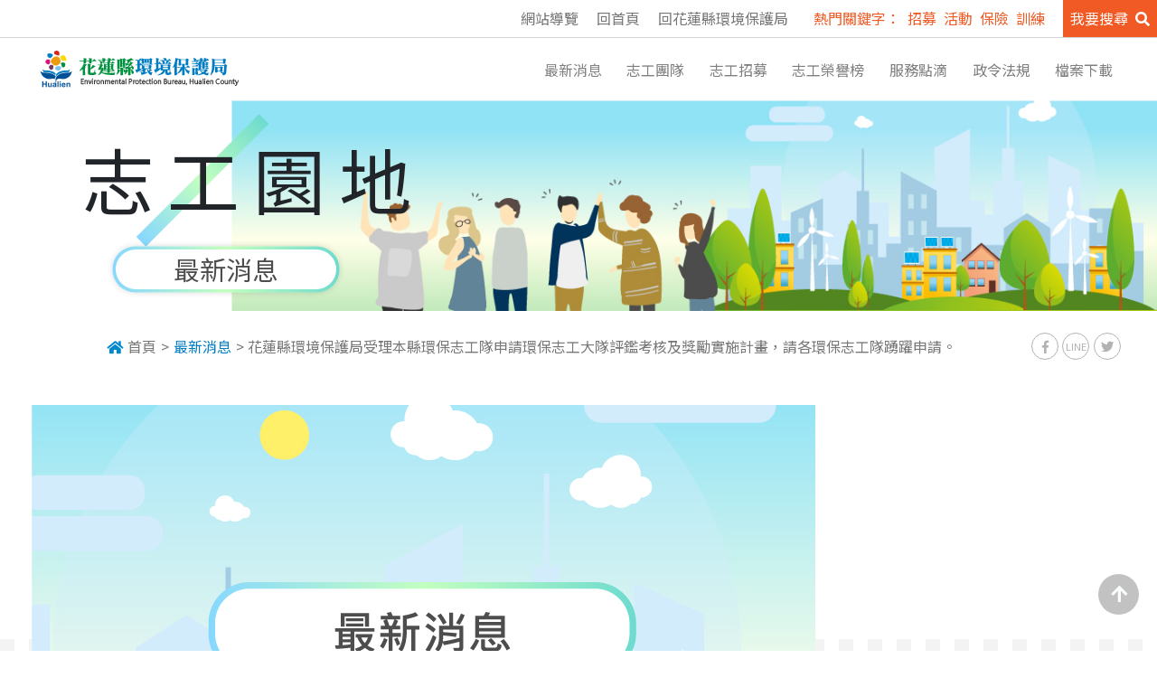

--- FILE ---
content_type: text/html; charset=UTF-8
request_url: https://www.hlepb.gov.tw/volunteer/index.php?code=list&flag=detail&ids=160&article_id=3776
body_size: 6756
content:
<!DOCTYPE html>
<!--[if IE 8]> <html lang="en" class="ie8"> <![endif]-->
<!--[if IE 9]> <html lang="en" class="ie9"> <![endif]-->
<!--[if !IE]><!--> <html lang="zh-TW"> <!--<![endif]-->

<head>
<meta charset="utf-8">
<title>志工專區 > 最新消息 > 花蓮縣環境保護局受理本縣環保志工隊申請環保志工大隊評鑑考核及獎勵實施計畫，請各環保志工隊踴躍申請。</title>

	<link rel="shortcut icon" href="../images/icon.ico"/>
	<link rel="bookmark" href="../images/icon.ico"/>
	<meta http-equiv="X-UA-Compatible" content="IE=edge,chrome=1">
  	<meta http-equiv="Content-Type" content="text/html; charset=utf-8">
	<meta name="viewport" content="width=device-width, initial-scale=1.0, minimum-scale=1.0, maximum-scale=3.0">
  	<!-- beginRow meta_data -->
  	<meta name="Title" content="花蓮縣環境保護局受理本縣環保志工隊申請環保志工大隊評鑑考核及獎勵實施計畫，請各環保志工隊踴躍申請。" />
	<meta name="Creator" content="" />
	<meta name="Subject" content="" />
	<meta name="Description" content="花蓮縣環境保護局環保志工大隊評鑑考核及獎勵實施計畫一、目的：為獎勵及表揚本縣環保志工維護環境整潔之辛..." />
	<meta name="Contributor" content="" />
	<meta name="Type" content="" />
	<meta name="Format" content="" />
	<meta name="Source" content="" />
	<meta name="Language" content="" />
	<meta name="coverage.t.min" content="0000-00-00 00:00:00" />
	<meta name="coverage.t.max" content="0000-00-00 00:00:00" />
	<meta name="Publisher" content="" />
	<meta name="Date" content="0000-00-00 00:00:00" />
	<meta name="Identifier" content="" />
	<meta name="Relation" content="" />
	<meta name="Rights" content="" />

	<meta property="og:type" content="website">
	<meta property="og:title" content="花蓮縣環境保護局受理本縣環保志工隊申請環保志工大隊評鑑考核及獎勵實施計畫，請各環保志工隊踴躍申請。">
	<meta property="og:description" content="花蓮縣環境保護局環保志工大隊評鑑考核及獎勵實施計畫一、目的：為獎勵及表揚本縣環保志工維護環境整潔之辛...">
	<meta property="og:url" content="https://www.hlepb.gov.tw/volunteer/index.php?code=list&flag=detail&ids=160&article_id=3776">
	<meta property="og:image" content="https://www.hlepb.gov.tw/upload/volunteer/news/default.jpg">
	<meta property="og:type" content="website"/>
	<meta property="og:site_name" content=""/>
	
	<meta name="Category.Service" content="" />
	<meta name="Keywords" content="" />
	<!-- endRow meta_data -->
  <script language="javascript">

	var _CurrentURL		= '/volunteer/index.php?act=index';
	var _RequestURI		= '/volunteer/index.php?code=list&flag=detail&ids=160&article_id=3776';
	var _PHP_SELF		= '/volunteer/index.php';
	var SYS_BO		= '%SYS_BO%';
	var OrderURL		= '/volunteer/index.php?code=list&flag=detail&ids=160&article_id=3776'; 
	var CurOrderField	= '';
	var CurOrderMode	= '';
	
	var lang_notnull	= '不能為空';
	var lang_neednumeric	= '只能輸入數字';
	var lang_needfloat	= '必須輸入整數或小數';
	var lang_needemail	= '不正確的EMAIL地址格式';
	var lang_uid		= '不正確的身份證格式';
	var lang_neededate	= '不正確的日期格式';
	var lang_nosel		= '請先選擇要管理的資料';
	var lang_opt_confirm	= '是否確認對選定項目進行此管理?';
	var lang_logout_confirm	= '是否確定離開管理系統?';
	var lang_delete_confirm	= '是否確定要刪除此項目?';
	var lang_minlength	= '最少字符數為: ';
	var lang_maxlength	= '最大字符數為: ';
	var lang_err_fileformat	= '上傳了無效的檔案格式, 只能上傳: %s 類型的檔案';

  </script>

<script src="../js/common.js"></script>
<script src="../js/jquery-3.2.1.min.js" integrity="sha256-hwg4gsxgFZhOsEEamdOYGBf13FyQuiTwlAQgxVSNgt4=" crossorigin="anonymous"></script>
<!-- <script src="../js/MyCalendar_index.js"></script> -->
<script language="javascript">
var calendar = null;

	function selected(cal, date) {
		cal.sel.value = date;
	}

	function closeHandler(cal) {
		cal.hide();
		Calendar.removeEvent(document, "mousedown", checkCalendar);
	}
function checkCalendar(ev) {
		var el = Calendar.is_ie ? Calendar.getElement(ev) : Calendar.getTargetElement(ev);

		for (; el != null; el = el.parentNode)
		if (el == calendar.element || el.tagName == "A") break;
		if (el == null) {
			calendar.callCloseHandler();
			Calendar.stopEvent(ev);
		}
	}

	function showCalendar(id) {
		var el = document.getElementById(id);
		var cal = new Calendar(true, null, selected, closeHandler);

		calendar = cal;	
		cal.setRange(1900, 2070);
		calendar.create();

		calendar.sel = el;
		calendar.showAtElement(el);

		Calendar.addEvent(document, "mousedown", checkCalendar);
	}

</script>
<!--  -->
</head>

<body topmargin="0" leftmargin="0">

<!-- Vendor CSS -->
<link rel="stylesheet" href="../upload/webstyle_5_default/assets/vendor/bootstrap/css/bootstrap.min.css">
<link rel="stylesheet" href="../upload/webstyle_5_default/assets/vendor/font-awesome-4.7.0/css/font-awesome.min.css">
<link rel="stylesheet" href="../upload/webstyle_5_default/assets/vendor/font-awesome-5.7.2/css/all.min.css">
<link rel="stylesheet" href="../upload/webstyle_5_default/assets/vendor/owl.carousel/assets/owl.carousel.min.css">
<link rel="stylesheet" href="../upload/webstyle_5_default/assets/vendor/owl.carousel/assets/owl.theme.default.min.css">
<link rel="stylesheet" href="../upload/webstyle_5_default/assets/vendor/animate/animate.min.css">
<link rel="stylesheet" href="../upload/webstyle_5_default/assets/vendor/fancybox/jquery.fancybox.min.css">
<!-- Theme CSS -->
<link rel="stylesheet" href="../upload/webstyle_5_default/assets/css/theme.css">
<link rel="stylesheet" href="../upload/webstyle_5_default/assets/css/theme-elements.css">
<!-- Demo CSS -->
<link rel="stylesheet" href="../upload/webstyle_5_default/assets/vendor/aos/aos.css">
<!-- Skin CSS -->
<link rel="stylesheet" href="../upload/webstyle_5_default/assets/css/style-font.css">
<link rel="stylesheet" href="../upload/webstyle_5_default/assets/css/skins/default.css"> 
<!-- bootstrap-datepicker css -->
<link rel="stylesheet" href="../assets/vendor/bootstrap-datepicker/css/datepicker3.css" />
<!-- Theme Custom CSS -->
<link rel="stylesheet" href="../upload/webstyle_5_default/assets/css/common.css">
<link rel="stylesheet" href="../upload/webstyle_5_default/assets/css/custom.css">
<div class="topnav text-right">
    <ul class="mr-3 py-2">
    	<li class="mx-2"><a href="index.php?act=sitemap" title="網站導覽" tabindex="0">網站導覽</a></li>
    	<li class="mx-2"><a href="index.php" title="回首頁" tabindex="0">回首頁</a></li>
    	<li class="mx-2"><a href="../cht/index.php" title="回花蓮縣環境保護局" tabindex="0">回花蓮縣環境保護局</a></li>
    </ul>
    <ul class="mr-3 py-2">
    	<li class="custom-text-primary">熱門關鍵字：</li>
    	<li class="custom-text-primary ml-1"><a href="../volunteer/index.php?keyword=招募&act=article&code=search&postFlag=1" title="招募" tabindex="0">招募</a></li>
    	<li class="custom-text-primary ml-1"><a href="../volunteer/index.php?keyword=活動&act=article&code=search&postFlag=1" title="活動" tabindex="0">活動</a></li>
		<li class="custom-text-primary ml-1"><a href="../volunteer/index.php?keyword=保險&act=article&code=search&postFlag=1" title="保險" tabindex="0">保險</a></li>
    	<li class="custom-text-primary ml-1"><a href="../volunteer/index.php?keyword=訓練&act=article&code=search&postFlag=1" title="訓練" tabindex="0">訓練</a></li>
    </ul>
    <button title="我要搜尋" class="bg-orange border-0 text-white">我要搜尋<i class="fas fa-search pl-2"></i></button>        
</div>
<div class="searcharea d-flex justify-content-end pr-1">
	<div class="search pt-1">
	    <form class="form-inline my-2 my-lg-0">
	    	<input class="form-control mr-sm-2" type="text" name="keyword" id="keyword" title="請輸入關鍵字" placeholder="請輸入關鍵字">
            <input name="act" value="article" type="hidden">
            <input name="code" value="search" type="hidden">
            <input name="postFlag" value="1" type="hidden">
	    	<button class="btn btn-outline-success my-2 my-sm-0" type="submit" title="搜尋">搜尋</button>
	    </form>    		
	</div>
</div>
<header class="bd-navbar">
	<div class="container">
   		<nav class="navbar navbar-expand-lg navbar-light py-2 px-0">
    	<div class="logo-wrapper">
    		<a href="index.php"><img class="img-fluid" src="../upload/webstyle_5_default/assets/images/logo.png" alt="">
    		</a>
    	</div>
        <button class="navbar-toggler" type="button" data-toggle="collapse" data-target="#navbarSupportedContent">
            <span class="navbar-toggler-icon"></span>
        </button>                
        <div class="collapse navbar-collapse justify-content-end" id="navbarSupportedContent">
            <ul class="navbar-nav">
            	<li class="nav-item d-block d-lg-none">
                    <a class="nav-link" title="回花蓮縣環境保護局" href="../cht/index.php">回花蓮縣環境保護局</a>
                </li>
                <li class="nav-item d-block d-lg-none">
                   <form class="form-inline my-2 d-flex justify-content-md-start justify-content-center">
				    	<input class="form-control mr-sm-2 w-75" type="text" name="keyword" id="keyword-2" title="請輸入關鍵字" placeholder="請輸入關鍵字" aria-label="Search">
                        <input name="act" value="article" type="hidden">
                        <input name="code" value="search" type="hidden">
                        <input name="postFlag" value="1" type="hidden">
				    	<button class="btn btn-outline-success" type="submit">搜尋</button>
				    </form>
                </li>
                <li class="nav-item">
                    <a class="nav-link" title="最新消息" href="index.php?code=list&ids=160">最新消息</a>
                </li>
                <li class="nav-item">
                    <a class="nav-link" title="志工團隊" href="index.php?code=list&ids=161">志工團隊</a>
                </li>
                <li class="nav-item">
                    <a class="nav-link" title="志工招募" href="index.php?code=list&ids=162">志工招募</a>
                </li>
                <li class="nav-item">
                    <a class="nav-link" title="志工榮譽榜" href="index.php?code=list&ids=163">志工榮譽榜</a>
                </li>
                <li class="nav-item dropdown">
                    <a class="nav-link dropdown-toggle d-flex justify-content-between align-items-center" title="服務點滴" href="index.php?code=list&ids=164" id="navbarDropdown" data-toggle="dropdown">服務點滴
                    	<i class="fas fa-chevron-down d-lg-none d-block"></i>
                    </a>
                    <div class="dropdown-menu dropdown-animate">
                        <a class="dropdown-item" title="活動花絮" href="index.php?code=list&ids=167">活動花絮</a>
                        <a class="dropdown-item" title="志工影音" href="index.php?code=list&ids=168">志工影音</a>
                        <a class="dropdown-item" title="心路歷程" href="index.php?code=list&ids=169">心路歷程</a>
                    </div>
                </li>
                <li class="nav-item">
                    <a class="nav-link" title="政令法規" href="index.php?code=list&ids=165">政令法規</a>
                </li>
                <li class="nav-item">
                    <a class="nav-link" title="檔案下載" href="index.php?code=list&ids=166">檔案下載</a>
                </li>
            </ul>
        </div>
    	</nav>
    </div>
</header>
<div class="banner-wrapper">
    <img class="img-fluid" src="../upload/webstyle_5_default/assets/images/inner-banner.jpg" alt="">
    <h2>志工園地</h2>
    <div class="page-title text-center">
        <div class="bg-white border-radius">
            <p class="mb-0">最新消息</p>
        </div>
    </div>
</div>
<!-- main -->
<main class="mt-4 mb-5">
    <div class="container">
        <div class="row">
            <div class="col-md-12 text-center">
                <ul class="custom-breadcrumb list-unstyled d-inline-flex flex-wrap align-items-center text-left">
    <li class="custom-breadcrumb-item">
        <a href="index.php" title="首頁" tabindex="0"><i class="fas fa-home text-primary"></i>首頁</a>
    </li>
    > <a href="index.php?code=list&ids=160" tabindex="0" title="最新消息" class="position">最新消息</a> > 花蓮縣環境保護局受理本縣環保志工隊申請環保志工大隊評鑑考核及獎勵實施計畫，請各環保志工隊踴躍申請。
</ul>
                <div class="icon-share float-right">
    <div class="item d-flex">
        <a href="http://www.facebook.com/sharer/sharer.php?u=https://www.hlepb.gov.tw%2Fvolunteer%2Findex.php%3Fcode%3Dlist%26flag%3Ddetail%26ids%3D160%26article_id%3D3776" title="Facebook分享" class="facebook"><span><i class="fab fa-facebook-f"></i></span></a>
        <a href="http://line.naver.jp/R/msg/text/?https://www.hlepb.gov.tw%2Fvolunteer%2Findex.php%3Fcode%3Dlist%26flag%3Ddetail%26ids%3D160%26article_id%3D3776" title="Line分享" class="line"><span>LINE</span></a>
        <a href="https://twitter.com/home/?status=http://www.hlepb.gov.tw%2Fvolunteer%2Findex.php%3Fcode%3Dlist%26flag%3Ddetail%26ids%3D160%26article_id%3D3776" title="Twitter分享" class="twitter"><span><i class="fab fa-twitter"></i></span></a>
    </div>
</div>
            </div>
        </div> 
    </div>
    <div class="py-md-4 py-3">
    <div class="bg-gridImg bg-gridImg-new-content">
        <div class="container">
            <div class="my-0 my-lg-4 new-content">
                <div class="row">
                    <div class="col-md-9 col-12 pic" data-aos="fade-right" data-aos-duration="800">
                        <div class="pic-control">
                            <img src="../upload/volunteer/news/default.jpg" class="w-100" alt="花蓮縣環境保護局受理本縣環保志工隊申請環保志工大隊評鑑考核及獎勵實施計畫，請各環保志工隊踴躍申請。">
                        </div>
                        <div class="date">2023-12-04</div>
                    </div>
                    <div class="new-content-title bg-gradual p-1">
                        <div class="bg-white p-4 px-md-5">
                            花蓮縣環境保護局受理本縣環保志工隊申請環保志工大隊評鑑考核及獎勵實施計畫，請各環保志工隊踴躍申請。
                        </div>
                    </div>
                </div>
            </div>
        </div>
    </div>
    <div class="container">
        <div class="custom-list my-5" data-aos="fade-up" data-aos-duration="800">
           <div><span style="font-family:arial,helvetica,sans-serif;"><span style="font-size:1.3em;">花蓮縣環境保護局環保志工大隊評鑑考核及獎勵實施計畫</span></span></div>

<div>&nbsp;</div>

<div><span style="font-size:1.2em;">一、目的：為獎勵及表揚本縣環保志工維護環境整潔之辛勞並倡導志願服務無私奉獻精神，提昇本縣環保志工志願服務品質，特訂定本實施計畫。&nbsp;</span></div>

<div><span style="font-size:1.2em;">二、主辦單位：花蓮縣環境保護局（以下簡稱本局）。</span></div>

<div><span style="font-size:1.2em;">三、評鑑考核對象及資格：</span></div>

<div><span style="font-size:1.2em;">　(一)環保志工：經本局認可登錄且領有志願服務手冊之環保志工。</span></div>

<div><span style="font-size:1.2em;">　(二)環保志工隊：本縣成立志工隊員達20人以上且經本局認可登錄之隊伍。</span></div>

<div><span style="font-size:1.2em;">四、評鑑考核項目：</span></div>

<div><span style="font-size:1.2em;">　(一)<span style="white-space:pre"> </span>環保志工：</span></div>

<div><span style="font-size:1.2em;">　　1.<span style="white-space:pre"> </span>社區環境清潔維護（佔50％成績）。</span></div>

<div><span style="font-size:1.2em;">　　　(1)協助道路、空地環境清潔維護、社區街道巷弄清理、淨山、淨溪、淨灘、淨海(30%)</span></div>

<div><span style="font-size:1.2em;">　　　(2)環境綠美化(10%)</span></div>

<div><span style="font-size:1.2em;">　　　(3)參與環境認養(含空地、公園、海灘、河川、公廁等) (5%)</span></div>

<div><span style="font-size:1.2em;">　　　(4)協助舉發公害污染源、亂倒廢棄物、小廣告及其他違規行為之蒐證或通報(5%)</span></div>

<div><span style="font-size:1.2em;">　　2.環保政策推動(佔50％成績)。</span></div>

<div><span style="font-size:1.2em;">　　　(1)協助及配合機關推動環保政策或積極參加機關辦理環保活動(佔40％成績)。</span></div>

<div><span style="font-size:1.2em;">　　　(2)協助機關宣導環境教育、淨零碳排、環境永續發展、淨零綠生活等理念（佔10％成績）。</span></div>

<div><span style="font-size:1.2em;">　(二)<span style="white-space:pre"> </span>環保志工隊</span></div>

<div><span style="font-size:1.2em;">　　1.<span style="white-space:pre"> </span>社區環境清潔維護（佔50％成績）。</span></div>

<div><span style="font-size:1.2em;">　　　(1)協助道路、空地環境清潔維護、社區街道巷弄清理、淨山、淨溪、淨灘、淨海(30%)</span></div>

<div><span style="font-size:1.2em;">　　　(2)環境綠美化(10%)&nbsp;</span></div>

<div><span style="font-size:1.2em;">　　　(3)參與環境認養(含空地、公園、海灘、河川、公廁等) (5%)</span></div>

<div><span style="font-size:1.2em;">　　　(4)協助舉發公害污染源、亂倒廢棄物、小廣告及其他違規行為之蒐證或通報(5%)</span></div>

<div><span style="font-size:1.2em;">　　2.環保政策推動(佔40％成績)。</span></div>

<div><span style="font-size:1.2em;">　　　(1)協助及配合機關推動環保政策或積極參加機關辦理環保活動(佔30％成績)。</span></div>

<div><span style="font-size:1.2em;">　　　(2)協助機關宣導環境教育、淨零碳排、環境永續發展、淨零綠生活等理念（佔10％成績）。&nbsp;</span></div>

<div><span style="font-size:1.2em;">　　3.各隊志工成長率及志願服務紀錄冊成長率（佔10％成績）。</span></div>

<div><span style="font-size:1.2em;">五、評鑑考核期程及審查方式：</span></div>

<div><span style="font-size:1.2em;">　(一)績效認定日期：每年1月1日至6月30日止及7月1日至12月31止，(上、下半年度二次查核)。</span></div>

<div><span style="font-size:1.2em;">　(二)提交期間：次年1月1日至1月31日止提交前一年上、下半年度評鑑考核資料(依機關公告日期為準)。</span></div>

<div><span style="font-size:1.2em;">　(三)審查期間：次年2月1日至3月15日止，依機關公告日期為準。</span></div>

<div><span style="font-size:1.2em;">　(四)提送程序：</span></div>

<div><span style="font-size:1.2em;">　　1.環保志工：由各隊隊長推薦，填妥評鑑考核表並提供相關佐證資料後提送本局辦理後續審查作業，個人獎項每隊以推薦一人為限。</span></div>

<div><span style="font-size:1.2em;">　　2.環保志工隊：經由環保志工隊填妥評鑑考核表並提供相關佐證資料後，提送本局辦理後續審查作業。</span></div>

<div><span style="font-size:1.2em;">　(五)審查方式：</span></div>

<div><span style="font-size:1.2em;">　　1.本局針對各隊資料完整性進行初步程序審查，經審查認定應補正資料並經本局通知者，申請單位或申請者應於7日內完成補正，未依前項期限補正者，未補正之項目不予計算成績。</span></div>

<div><span style="font-size:1.2em;">　　2.程序審查後，本局將遴聘審查委員3-5人，針對各隊所提資料內容進行書面審查，並決議獲獎名單。</span></div>

<div><span style="font-size:1.2em;">六、獎勵：</span></div>

<div><span style="font-size:1.2em;">　(一)頒獎日期：依機關公告日期為準。</span></div>

<div><span style="font-size:1.2em;">　(二)獎項：</span></div>

<div><span style="font-size:1.2em;">　　1.獲評「特優」環保志工隊者，總數最多5隊，每隊發給獎牌乙面及禮卷10,000元整並公開表揚。</span></div>

<div><span style="font-size:1.2em;">　　2.獲評「優等」環保志工隊者，總數最多5隊，每隊發給獎牌乙面及禮卷5,000元整並公開表揚。</span></div>

<div><span style="font-size:1.2em;">　　3.獲評「特優」環保志工共10名，分別頒贈獎牌乙面及禮卷3,000元整並公開表揚。</span></div>

<div><span style="font-size:1.2em;">　　4.獲評「優等」環保志工共40名為原則，分別頒贈獎牌乙面及精美禮品並公開表揚。</span></div>

<div><span style="font-size:1.2em;">七、本計畫經奉核定後實施。</span></div>

        </div>
        
        
        <div class="pb-4 row px-3">
            <table class="col-12 article-table rwd-table">
                <tbody>
                    <tr>
                        <th class="bg-blue text-white">檔案名稱</th>
                        <th class="bg-blue text-white">檔案類別</th>
                    </tr>
                    
                    <tr>                        
                        <td data-th="檔案名稱">花蓮縣環境保護局環境保護志工考核評鑑及獎勵實施計畫</td>
                        <td data-th="檔案類別">
                            <a href="index.php?act=download&ids=3776&path=../upload/volunteer/attachment/e68e885e52ff3cbf5fef79b79a296824.odt" title="花蓮縣環境保護局環境保護志工考核評鑑及獎勵實施計畫(另開視窗)">
                                <img src="../upload/icon/icon-odt.png" border=0 alt="按右鍵另存下載目標花蓮縣環境保護局環境保護志工考核評鑑及獎勵實施計畫odt">
                            </a>
                        </td>                       
                    </tr>
                    
                    <tr>                        
                        <td data-th="檔案名稱">花蓮縣環境保護局環境保護志工考核評鑑及獎勵實施計畫</td>
                        <td data-th="檔案類別">
                            <a href="index.php?act=download&ids=3776&path=../upload/volunteer/attachment/e68e885e52ff3cbf5fef79b79a296824.doc" title="花蓮縣環境保護局環境保護志工考核評鑑及獎勵實施計畫(另開視窗)">
                                <img src="../upload/icon/icon-doc.png" border=0 alt="按右鍵另存下載目標花蓮縣環境保護局環境保護志工考核評鑑及獎勵實施計畫doc">
                            </a>
                        </td>                       
                    </tr>
                    
                    <tr>                        
                        <td data-th="檔案名稱">花蓮縣環境保護局環保志工大隊評鑑考核及獎勵實施計畫撰寫格式</td>
                        <td data-th="檔案類別">
                            <a href="index.php?act=download&ids=3776&path=../upload/volunteer/attachment/302d3560b47607cb59d284a018f64f5b.odt" title="花蓮縣環境保護局環保志工大隊評鑑考核及獎勵實施計畫撰寫格式(另開視窗)">
                                <img src="../upload/icon/icon-odt.png" border=0 alt="按右鍵另存下載目標花蓮縣環境保護局環保志工大隊評鑑考核及獎勵實施計畫撰寫格式odt">
                            </a>
                        </td>                       
                    </tr>
                    
                    <tr>                        
                        <td data-th="檔案名稱">花蓮縣環境保護局環保志工大隊評鑑考核及獎勵實施計畫撰寫格式</td>
                        <td data-th="檔案類別">
                            <a href="index.php?act=download&ids=3776&path=../upload/volunteer/attachment/302d3560b47607cb59d284a018f64f5b.doc" title="花蓮縣環境保護局環保志工大隊評鑑考核及獎勵實施計畫撰寫格式(另開視窗)">
                                <img src="../upload/icon/icon-doc.png" border=0 alt="按右鍵另存下載目標花蓮縣環境保護局環保志工大隊評鑑考核及獎勵實施計畫撰寫格式doc">
                            </a>
                        </td>                       
                    </tr>
                    
                </tbody>
            </table>
        </div>
        
        <hr class="green">
        <div class="last-date-back d-flex align-items-center justify-content-between">
            <p>最後更新日期:2023-04-25</p>
            <a href="javascript:history.back();" title="上一頁" class="border-radius">上一頁</a>
        </div>
    </div>
</div>
</main> 
<div class="information bg-green d-none d-lg-block">
	<div class="container">
		<div class="d-flex justify-content-around align-items-start py-4">
			<ul>
    			<li>
    				<a class="text-white title" href="index.php?code=list&ids=160" title="最新消息">最新消息</a>
    			</li>
    		</ul>
    		<ul>
    			<li>
    				<a class="text-white title" href="index.php?code=list&ids=161" title="志工團隊">志工團隊</a>
    			</li>
    		</ul>
    		<ul>
    			<li>
    				<a class="text-white title" href="index.php?code=list&ids=162" title="志工招募">志工招募</a>
    			</li>
    		</ul>
    		<ul>
    			<li>
    				<a class="text-white title" href="index.php?code=list&ids=163" title="志工榮譽榜">志工榮譽榜</a>
    			</li>
    		</ul>
    		<ul>
    			<li>
    				<a class="text-white title" href="index.php?code=list&ids=164" title="服務點滴">服務點滴</a>
    				<div class="d-flex flex-column mt-2">
    					<a class="text-white text-center" href="index.php?code=list&ids=167" title="活動花絮">活動花絮</a>
    					<a class="text-white text-center" href="index.php?code=list&ids=168" title="志工影音">志工影音</a>
    					<a class="text-white text-center" href="index.php?code=list&ids=169" title="心路歷程">心路歷程</a>
    				</div>
    			</li>
    		</ul>
    		<ul>
    			<li>
    				<a class="text-white title" href="index.php?code=list&ids=165" title="政令法規">政令法規</a>
    			</li>
    		</ul>
    		<ul>
    			<li>
    				<a class="text-white title" href="index.php?code=list&ids=166" title="檔案下載">檔案下載</a>
    			</li>
    		</ul>
		</div>
	</div>
	<button><img src="../upload/webstyle_5_default/assets/images/information-menu.png" alt=""></button>
</div>
<footer class="py-4 px-0 px-md-3">
	<div class="container">
		<div class="row align-items-center">
			<div class="col-lg-3 col-md-12 text-center">
				<img class="img-fluid" src="../upload/webstyle_5_default/assets/images/logo.png" alt="花蓮縣環境保護局LOGO">
				<div class="privacy">
					<a href="index.php?code=list&ids=170" title="隱私權保護宣告">隱私權保護宣告</a><a href="index.php?code=list&ids=171" title="資訊安全政策">資訊安全政策</a></div>
			</div>
			<div class="col-lg-6 col-md-6 col-12 mt-lg-0 mt-3">
				
				<p class="mb-0">
					花蓮縣環境保護局 &copy;2019 All Rights Reserved.&nbsp;<br />
地址：花蓮市民權路123號<br />
服務電話：03-8237575　傳真：03-8224320<br />
本網站支援IE、Firefox及Chrome瀏覽器，最佳瀏覽解析度 1024x768
				</p>
				
				<div class="footlink mt-1">
					<a href="index.php?code=list&ids=173" title="相關連結(另開視窗)" target="_blank">相關連結</a>
					<a href="index.php?code=list&ids=34" title="交通位置(另開視窗)" target="_blank">交通位置</a>
					<a href="index.php?code=list&ids=178" title="網站安全政策">網站安全政策</a>
				</div>
			</div>
			<div class="col-lg-3 col-md-6 col-12 share mt-lg-0 mt-3 text-right d-flex d-md-block align-items-center justify-content-between">
				<div class="d-flex justify-content-end">
					<a href="https://www.youtube.com/channel/UCdrq8Y7m-vSu1yL_14tqVwA" title="開新工程環保局youtube(另開視窗)" class="icon_link" target="_blank">
						<img class="img-fluid" src="../upload/webstyle_5_default/assets/images/icon-yt.png" alt="">
					</a>
					<a href="https://reurl.cc/ooE4Q" title="花蓮環保迪士尼(另開視窗)" class="icon_link" target="_blank">
						<img class="img-fluid" src="../upload/webstyle_5_default/assets/images/icon-fb.png" alt="">
					</a>
					<a href="https://www.gov.tw/" target="_blank"><img class="img-fluid" src="../upload/webstyle_5_default/assets/images/gov.png" alt="gov(另開視窗)"></a>	
				</div>
				<div>
					<p class="pt-md-3 pt-0">更新日期2025-08-30</p>
					<p>瀏覽人次3716365</p>						
				</div>
			</div>
		</div>
	</div>
</footer>
<a href="#" id="gotop" tabindex="0" title="回到頁首"><i class="fas fa-arrow-up"></i></a>
<!-- Vendor -->
<script src="../upload/webstyle_5_default/assets/vendor/jquery/jquery.min.js"></script>
<script src="../upload/webstyle_5_default/assets/vendor/jquery.appear/jquery.appear.min.js"></script>
<script src="../upload/webstyle_5_default/assets/vendor/bootstrap/js/bootstrap.min.js"></script>
<script src="../upload/webstyle_5_default/assets/vendor/owl.carousel/owl.carousel.min.js"></script>
<script src="../upload/webstyle_5_default/assets/vendor/common/common.min.js"></script>
<script src="../upload/webstyle_5_default/assets/vendor/fancybox/jquery.fancybox.min.js"></script>
<!-- bootstrap-datepicker -->
<script src="../assets/vendor/bootstrap-datepicker/js/bootstrap-datepicker.js"></script>
<!-- Theme Base, Components and Settings -->
<script src="../upload/webstyle_5_default/assets/js/theme.js"></script>
<!-- Demo CSS -->
<script src="../upload/webstyle_5_default/assets/vendor/aos/aos.js"></script>
<!-- Theme Custom -->
<script src="../upload/webstyle_5_default/assets/js/custom.js"></script>
<!-- Theme Initialization Files -->
<script src="../upload/webstyle_5_default/assets/js/theme.init.js"></script>
<script>
    jQuery(document).ready(function($) {
      AOS.init();
    });
</script><style>
	*{font-size: 1em;}
.Mf{
    color: #ff771b !important;
    border: rgba(255, 255, 255, 1) !important;
    background-color: rgba(255, 255, 255, 0.6) !important;
}
</style>
<!--
<p align="center">

-->

</body>

</html>

--- FILE ---
content_type: text/css
request_url: https://www.hlepb.gov.tw/upload/webstyle_5_default/assets/css/style-font.css
body_size: -1591
content:
@charset "UTF-8";

@font-face{
    font-family: 'local Noto Sans TC';
    src: url('fonts/NotoSansCJKtc-Regular.otf');
    /* unicode-range: U+4E00-9FFF; */
}
/* @font-face{
    font-family: 'custom-serif';
    src: local('Microsoft JhengHei');
    unicode-range: U+00-024F;
} */

--- FILE ---
content_type: text/css
request_url: https://www.hlepb.gov.tw/upload/webstyle_5_default/assets/css/common.css
body_size: 624
content:
@charset "UTF-8";
@import url("https://fonts.googleapis.com/css?family=Noto+Sans+TC");
body, html {
  padding: 0;
  margin: 0;
  font-family: "Noto Sans TC", sans-serif;
  position: relative;
  font-size: 1em;
  line-height: 1em; }

a, a:hover, a:active, a:focus, button, button:hover, button:active, button:focus {
  text-decoration: none;
  color: unset;
  outline: none;
  cursor: pointer;
  border: 0;
  box-shadow: none;
  display: inline-block; }

strong {
  display: inline-block; }

p {
  color: #4d4d4d;
  margin-bottom: 0; }

ul, ol {
  margin: 0; }
  ul li, ol li {
    list-style-type: none;
    padding: 0;
    margin: 0; }

ol li {
  list-style-type: decimal;
  color: #4d4d4d;
  font-size: 1rem; }
  ol li ol li {
    list-style-type: decimal-leading-zero; }

.container {
  max-width: 1240px; }

.btn {
  font-size: 1rem;
  line-height: 1.2rem; }

.form-control:not(.form-control-sm):not(.form-control-lg) {
  font-size: 0.9rem;
  line-height: 1rem;
  padding: 0.5em; }

.NoData {
  color: #333;
  font-size: 1.3rem;
  letter-spacing: 2px;
  padding: 0.5em 0;
  line-height: 1.5em; }

@keyframes slideIn {
  0% {
    transform: translateY(1rem);
    opacity: 0; }
  100% {
    transform: translateY(0rem);
    opacity: 1; }
  0% {
    transform: translateY(1rem);
    opacity: 0; } }
@-webkit-keyframes slideIn {
  0% {
    -webkit-transform: transform;
    -webkit-opacity: 0; }
  100% {
    -webkit-transform: translateY(0);
    -webkit-opacity: 1; }
  0% {
    -webkit-transform: translateY(1rem);
    -webkit-opacity: 0; } }
.bg-gridImg {
  position: relative;
  overflow: hidden; }
  .bg-gridImg:before {
    content: '';
    display: block;
    width: 100vw;
    height: 260px;
    background: url("../images/bg-gridPatten.png") repeat;
    position: absolute;
    opacity: .5;
    margin-top: -3em; }

.triangle {
  width: 0;
  height: 0;
  border-style: solid; }

/* 全域設定 */
.custom-text-primary {
  color: #f15a24 !important; }

.custom-text-secondary {
  color: #5cb884 !important; }

.bg-blue {
  background: #007cc2; }

.bg-green {
  background: #5cb884; }

.bg-orange {
  background: #f15a24; }

.btn-round {
  border-radius: 50px; }

.bg-gradual {
  background: linear-gradient(to right, #87d7ff 0%, #c2ffbf 50%, #6ddbce 100%); }

.border-orange {
  border: 2px solid #f15a24; }

.text-orange {
  color: #f15a24; }

/* btn,link */
.custom-link {
  display: inline-block;
  border-radius: 30px;
  color: #fff;
  padding: .4em 2.5em;
  font-size: 1rem;
  line-height: 1.3em; }
  .custom-link.link-gradient {
    background: linear-gradient(45deg, #87d7ff 0%, #6ddbce 49%, #c2ffbf 89%, #6ddbce 100%);
    color: #fff; }
    .custom-link.link-gradient:hover {
      background: #f15a24;
      color: #fff; }
  .custom-link.link-primary {
    background-color: #f15a24;
    color: #fff; }
    .custom-link.link-primary:hover, .custom-link.link-primary.active {
      background-color: #dd3f2a;
      color: #fff; }
  .custom-link.link-outline-primary {
    border: 2px solid #f15a24;
    color: #1a1a1a; }
    .custom-link.link-outline-primary:hover, .custom-link.link-outline-primary.active {
      background-color: #f15a24;
      color: #fff !important; }
  .custom-link.link-outline-secondary {
    border: 2px solid #5cb884;
    color: #1a1a1a; }
    .custom-link.link-outline-secondary:hover, .custom-link.link-outline-secondary.active {
      background-color: #5cb884;
      color: #fff; }

.navbar-light .navbar-toggler {
  border: 1px solid rgba(0, 0, 0, 0.1) !important; }

.topnav {
  border-bottom: 1px solid lightgray; }
  .topnav ul {
    padding: 0;
    display: inline-block; }
    .topnav ul li {
      display: inline-block; }
  .topnav a:hover {
    color: #01923f; }
  .topnav button {
    padding: 0.75em 0.5em;
    transition: .45s; }
    .topnav button.bg-orange:hover, .topnav button.bg-orange.active, .topnav button.bg-orange:focus {
      background-color: #01923f;
      transition: .45s; }

.search {
  display: none; }

header {
  background: #fff; }
  header.bd-navbar {
    position: -webkit-sticky;
    position: sticky;
    top: 0;
    z-index: 1071; }
  header .navbar-expand-lg .navbar-nav .nav-link {
    padding: .3rem .8rem;
    border-radius: 30px;
    border: 1px solid transparent;
    transition: .15s;
    outline: none; }
    header .navbar-expand-lg .navbar-nav .nav-link:hover {
      border-color: #5cb884;
      color: #5cb884; }
  header .dropdown-toggle:after {
    display: none; }
  header .dropdown-menu {
    top: 90%; }
  header .dropdown-item:focus, header .dropdown-item:hover, header .dropdown-item:active {
    color: #fff;
    background-color: #5cb884; }
  header .dropdown-animate {
    -webkit-animation-name: slideIn;
    animation-name: slideIn;
    animation-duration: 0.3s;
    -webkit-animation-duration: 0.3s; }
  header .navbar-light .navbar-nav .active > .nav-link, header .navbar-light .navbar-nav .show > .nav-link {
    border-color: #5cb884;
    color: #5cb884; }
  header .navbar-light .navbar-nav .nav-link.active, header .navbar-light .navbar-nav .nav-link.show {
    border-color: #5cb884;
    color: #5cb884; }

.information {
  position: relative;
  padding: 0.5em 0; }
  .information .container {
    display: none; }
  .information button {
    content: '';
    position: absolute;
    right: 20%;
    top: -30px;
    padding: 0 7px;
    height: 30px;
    background: #5cb884;
    border-radius: 5px 5px 0 0; }
  .information ul {
    padding: 0; }
  .information a {
    line-height: 1.6em; }
    .information a.title {
      font-size: 1.2rem; }
    .information a:hover {
      color: #f15a24 !important; }

footer {
  border-top: 3px solid #5cb884;
  font-size: 0.9rem; }
  footer .footer-logo {
    text-align: center; }
  footer .privacy :nth-child(1) {
    background-color: #01923f; }
  footer .privacy :nth-child(2) {
    background-color: #015198; }
  footer .privacy a {
    width: 50%;
    text-align: center;
    margin: .5em 0;
    color: #fff;
    padding: .7em 0; }
    footer .privacy a:hover {
      background-color: #ee9b11;
      color: #333; }
  footer .footlink a {
    color: #01923f;
    padding-right: 10px;
    border-right: 1px solid #333; }
    footer .footlink a:not(:first-child) {
      padding-left: 10px; }
    footer .footlink a:hover {
      color: #01923f;
      text-decoration: underline; }
  footer .share {
    width: auto; }
    footer .share a {
      margin: 5px;
      transition: all .5s; }
      footer .share a:hover {
        -webkit-filter: drop-shadow(0px 2px 2px rgba(0, 0, 0, 0.8));
        filter: drop-shadow(0px 2px 2px rgba(0, 0, 0, 0.8));
        transform: translateY(-2px);
        transition: all .5s; }

/* post (index activity) */
.post-item {
  position: relative; }
  .post-item.post-yt .bg-danger {
    position: absolute;
    top: 50%;
    left: 50%;
    transform: translate(-50%, -50%);
    padding: 0.9em 1.5em;
    border-radius: 10px;
    display: flex;
    align-items: center;
    justify-content: center; }
  .post-item.post-yt .triangle {
    border-width: 8px 0 8px 14px;
    border-color: transparent transparent transparent #fff; }
  .post-item .post-img {
    transform: scale(1);
    transition: ease-out 3.5s; }
  .post-item .post-img-wrapper {
    overflow: hidden;
    position: relative;
    height: 0;
    padding-bottom: 64%; }
    .post-item .post-img-wrapper .zoom {
      position: absolute;
      bottom: 0;
      right: 0; }
  .post-item .post-content-wrapper {
    position: absolute;
    display: inline-block;
    bottom: -10%;
    left: 50%;
    transform: translate(-50%, 0);
    background-color: #fff;
    box-shadow: 0 0 10px -3px rgba(0, 0, 0, 0.3);
    width: 80%;
    transition: .45s;
    background-color: #fff; }
    .post-item .post-content-wrapper:after {
      content: '';
      position: absolute;
      display: block;
      top: 50%;
      left: 50%;
      width: calc(100% + 7px);
      height: calc(100% + 7px);
      transform: translate(-50%, -50%);
      z-index: -1;
      background: linear-gradient(to right, #87d7ff 0%, #c2ffbf 50%, #6ddbce 100%); }
  .post-item .bg-white p {
    font-size: 1.1rem; }
  .post-item:hover .post-content-wrapper {
    transform: translate(-50%, -15%); }
  .post-item:hover .post-img {
    transform: scale(1.2); }

#gotop {
  display: none;
  position: fixed;
  right: 20px;
  bottom: 40px;
  width: 45px;
  height: 45px;
  display: flex;
  justify-content: center;
  align-items: center;
  font-size: 1.3em;
  background: rgba(133, 133, 133, 0.5);
  color: #FAFCFD;
  cursor: pointer;
  z-index: 1000;
  border-radius: 50%; }

@media (max-width: 991px) {
  .topnav {
    display: none; } }
@media (max-width: 768px) {
  header .navbar-nav {
    padding: 1em 0; }
  header .dropdown-menu {
    border: 0;
    padding: 0 1em; }
  header .nav-item {
    border-bottom: 1px solid gray; }
  header .navbar-light .navbar-nav .active > .nav-link, header .navbar-light .navbar-nav .show > .nav-link {
    border-color: transparent; }
  header .navbar-expand-lg .navbar-nav .nav-link:hover {
    border-color: transparent; } }

/*# sourceMappingURL=common.css.map */


--- FILE ---
content_type: text/css
request_url: https://www.hlepb.gov.tw/upload/webstyle_5_default/assets/css/custom.css
body_size: 2903
content:
@charset "UTF-8";
.team-green {
  background: linear-gradient(to right, #77ba37 0%, #b4cc0e 100%); }

.w-15 {
  width: 15%; }

.big-title {
  color: #4d4d4d;
  font-size: 1.7rem;
  line-height: 1.2em; }

/* 全域設定 */
.table td, .table th {
  border-color: #dee2e6; }

tr th, tr td {
  border: 1px solid #fff;
  text-align: center;
  color: #4d4d4d;
  padding: 1em !important; }

tbody tr:nth-child(odd) {
  background: #f2f2f2; }

tbody tr:nth-child(even) {
  background: #c8e6d4; }

tbody tr td:first-child {
  text-align: left; }

tbody tr:last-child {
  border-bottom: 4px solid #5cb884; }

thead {
  text-align: center;
  color: #fff;
  font-size: 1.2rem; }
  thead th {
    color: #fff; }

.table {
  margin: 0; }
  .table a:hover {
    color: #f15a24; }

.custom-link:hover .fa-comments.custom-text-primary {
  color: #fff !important; }

.border-radius {
  border-radius: 30px !important; }

.bg-gridImg-new-list:before {
  margin: auto;
  height: 80%;
  top: 0;
  bottom: 0; }

.bg-gridImg-new-content:before {
  height: 50%;
  bottom: 0; }

.pic-control {
  height: 0;
  padding-bottom: 57.5%;
  overflow: hidden;
  position: relative;
  display: inline-block; }
  .pic-control img {
    transition: ease-out 1s; }
  .pic-control i {
    position: absolute;
    bottom: 0;
    right: 0;
    color: #fff;
    background: #5cb884;
    display: flex;
    align-items: center;
    justify-content: center;
    width: 40px;
    height: 40px; }
  .pic-control:hover img {
    transform: scale(1.2);
    transition: ease-out 2s; }

hr.green {
  background: linear-gradient(to right, #87d7ff 0%, #c2ffbf 50%, #6ddbce 100%);
  margin: 1em 0; }

hr.gray {
  background: #4d4d4d;
  margin: 1em 0; }

select {
  padding: 0.3em 1.5em 0.3em 0.4em;
  appearance: none;
  -moz-appearance: none;
  -webkit-appearance: none;
  background: url("../images/icon-orange.png") no-repeat 98% center transparent; }
  select::-ms-expand {
    display: none; }

.last-date-back a {
  color: #fff;
  padding: 10px 40px;
  background: linear-gradient(45deg, #87d7ff 0%, #6ddbce 49%, #c2ffbf 89%, #6ddbce 100%);
  text-shadow: 1px 1px #a5a5a5; }
  .last-date-back a:hover {
    background: #f15a24;
    color: #fff;
    text-shadow: none; }

.custom-list {
  padding-left: 2em;
  position: relative;
  line-height: 1.7em;
  color: #4d4d4d; }
  .custom-list:before {
    content: '';
    display: block;
    position: absolute;
    top: 0;
    left: 0;
    width: 8px;
    height: 100%;
    background: linear-gradient(to bottom, #87d7ff 0%, #c2ffbf 50%, #6ddbce 100%); }

.subject {
  display: flex;
  justify-content: center; }
  .subject a {
    letter-spacing: 1px;
    font-size: 1.1rem; }
    .subject a .bg-white {
      transition: ease-out 0.15s; }
    .subject a:hover, .subject a.active, .subject a:focus {
      background: #5cb884;
      color: #fff; }
      .subject a:hover .bg-white, .subject a.active .bg-white, .subject a:focus .bg-white {
        background: #5cb884 !important;
        transition: ease-out 0.15s; }

.page_list .page_item a {
  display: inline-block;
  padding: 7px;
  font-weight: bold;
  border: solid #ccc 1px;
  margin: 10px 5px;
  color: #777; }

.page_list .page_item a:hover, .page_list .page_item a.active {
  background-color: #5cb884;
  border-color: #5cb884;
  color: #fff; }

.page_list .page_item {
  flex-wrap: wrap; }

.banner-wrapper {
  min-height: 100px;
  text-align: right;
  position: relative; }
  .banner-wrapper img {
    width: 80%;
    min-height: 100px; }
  .banner-wrapper:before {
    content: '';
    position: absolute;
    top: 35%;
    left: 10%;
    width: 15%;
    height: 15px;
    transform: rotate(-45deg);
    background: linear-gradient(to right, #87d7ff 0%, #c2ffbf 50%, #6ddbce 100%); }
  .banner-wrapper h2 {
    position: absolute;
    top: 30%;
    left: 10%;
    transform: translate(-10%, -30%);
    font-size: 5rem;
    line-height: 1em;
    letter-spacing: 15px;
    margin-bottom: 0; }
  .banner-wrapper .page-title {
    position: absolute;
    display: inline-block;
    bottom: 10%;
    left: 10%;
    z-index: 1; }
    .banner-wrapper .page-title p {
      font-size: 1.8rem;
      line-height: 1em; }
    .banner-wrapper .page-title .bg-white {
      margin-bottom: 0;
      padding: .5em 4em; }
    .banner-wrapper .page-title:after {
      content: '';
      position: absolute;
      display: block;
      top: 50%;
      left: 50%;
      width: calc(100% + 7px);
      height: calc(100% + 7px);
      transform: translate(-50%, -50%);
      border-radius: 30px;
      z-index: -1;
      box-shadow: 0 0 10px -3px rgba(0, 0, 0, 0.3);
      background: linear-gradient(to right, #87d7ff 0%, #c2ffbf 50%, #6ddbce 100%); }

.icon-share {
  display: flex;
  margin: 0 0.2em;
  align-items: flex-start;
  justify-content: flex-end;
  position: relative;
  right: 0; }
  .icon-share a {
    font-size: 0.9rem;
    width: 30px;
    height: 30px;
    color: #b2b2b2;
    display: flex;
    align-items: center;
    justify-content: center;
    border: 1px solid #b2b2b2;
    border-radius: 50%;
    margin: 0 0.15em;
    background: #fff;
    cursor: pointer;
    outline: none;
    transition: 0.3s; }
    .icon-share a:hover, .icon-share a.active {
      transition: 0.3s;
      color: #fff;
      border: 1px solid #ff771b;
      background-color: #ff771b; }
    .icon-share a.facebook:hover {
      background: #3b5998;
      color: #fff;
      border: 1px solid #3b5998; }
    .icon-share a.line span {
      font-size: 0.7rem; }
    .icon-share a.line:hover {
      background: #00b900;
      color: #fff;
      border: 1px solid #00b900; }
    .icon-share a.twitter:hover {
      background: #3eaaf3;
      color: #fff;
      border: 1px solid #3eaaf3; }

.new-list .list-date {
  position: relative; }
  .new-list .list-date:before {
    content: '';
    position: absolute;
    left: 100px;
    top: 50%;
    transform: translateY(-50%);
    width: 80px;
    height: 1px;
    background: #4d4d4d; }
.new-list .list-title {
  font-size: 1.3rem;
  line-height: 1.3em; }
.new-list a {
  position: relative;
  z-index: 1; }
  .new-list a .bg-white {
    transition: 0.5s; }
  .new-list a:hover .bg-white {
    background: #5cb884 !important;
    transition: 0.5s; }
  .new-list a:hover .list-date, .new-list a:hover .list-title {
    color: #fff;
    transition: 0.5s; }
  .new-list a:hover .list-date:before {
    background: #fff;
    transition: 0.5s; }
  .new-list a:hover .list-pic img {
    transform: scale(1.2);
    transition: ease-out 1s; }

.new-content {
  position: relative; }
  .new-content .pic {
    position: relative; }
    .new-content .pic .date {
      position: absolute;
      bottom: 1.5rem;
      left: 2rem;
      color: #fff;
      text-shadow: 0.5px 0.5px 1px #a5a5a5; }
      .new-content .pic .date:after {
        content: '';
        height: 1px;
        border-top: 1px solid #fff;
        width: 100%;
        display: block;
        position: absolute;
        top: -8px; }
  .new-content .new-content-title {
    width: 500px;
    position: absolute;
    right: 0;
    bottom: 20%;
    font-size: 1.3rem;
    line-height: 1.3em; }

.team-title i {
  font-size: 2.7rem; }

.team-control-p {
  word-break: break-all;
  display: flex;
  justify-content: center;
  align-items: center;
  letter-spacing: 1px;
  font-size: 1.1rem; }

.team-content {
  position: relative;
  z-index: 1;
  border-radius: 15px;
  color: #fff; }
  .team-content .area-title {
    width: 100%;
    letter-spacing: 1px;
    font-size: 2rem;
    line-height: 1.2em;
    padding: 0 0 0.5em 0;
    position: relative; }
    .team-content .area-title strong {
      font-size: 3.5rem;
      line-height: 1.2em;
      letter-spacing: 5px;
      text-shadow: 4px 4px 5px rgba(0, 0, 0, 0.15); }
    .team-content .area-title:before {
      content: '';
      border-bottom: 1px solid #FFF;
      width: 100%;
      position: absolute;
      bottom: 0;
      left: 0; }
    .team-content .area-title:after {
      content: '';
      background: #fff;
      width: 8px;
      height: 8px;
      border-radius: 50%;
      position: absolute;
      bottom: -4px;
      left: 0; }
  .team-content .area-list {
    display: flex;
    justify-content: space-between;
    align-items: center;
    width: 100%; }
    .team-content .area-list .area-content {
      writing-mode: vertical-lr;
      padding: 20px 10px;
      color: #4d4d4d;
      border-radius: 5px;
      letter-spacing: 3px;
      font-size: 1.2rem; }
    .team-content .area-list ul {
      width: 80%;
      height: 250px;
      overflow-y: scroll; }
      .team-content .area-list ul::-webkit-scrollbar {
        width: 8px;
        background-color: #f0f0f0;
        border-radius: 4px; }
      .team-content .area-list ul::-webkit-scrollbar-thumb {
        background-color: #f15a24;
        border-radius: 4px; }
      .team-content .area-list ul li {
        text-align: left;
        line-height: 1.8em;
        font-size: 1.1rem; }
  .team-content .map .map-title {
    color: #b3b3b3;
    font-size: 1.2rem; }
  .team-content .map .map-pic {
    display: flex;
    justify-content: center; }
    .team-content .map .map-pic .map-link {
      margin: 3.3em 0 0.5em 0;
      display: flex;
      flex-direction: column; }
      .team-content .map .map-pic .map-link a {
        text-align: center;
        background: #528620;
        border-radius: 15px;
        padding: 6px 15px;
        letter-spacing: 1px;
        word-break: keep-all;
        z-index: 1; }
        .team-content .map .map-pic .map-link a.map-link-left {
          position: relative; }
          .team-content .map .map-pic .map-link a.map-link-left:before {
            content: '';
            border-bottom: 1px solid #528620;
            width: 100%;
            position: absolute;
            top: 50%;
            transform: translateY(-50%);
            left: 100%;
            z-index: -1; }
          .team-content .map .map-pic .map-link a.map-link-left:after {
            content: '';
            background: #528620;
            width: 8px;
            height: 8px;
            border-radius: 50%;
            position: absolute;
            top: 50%;
            transform: translateY(-50%);
            left: 200%; }
        .team-content .map .map-pic .map-link a.map-link-right {
          position: relative; }
          .team-content .map .map-pic .map-link a.map-link-right:before {
            content: '';
            border-bottom: 1px solid #528620;
            width: 100%;
            position: absolute;
            top: 50%;
            transform: translateY(-50%);
            left: -100%;
            z-index: -1; }
          .team-content .map .map-pic .map-link a.map-link-right:after {
            content: '';
            background: #528620;
            width: 8px;
            height: 8px;
            border-radius: 50%;
            position: absolute;
            top: 50%;
            transform: translateY(-50%);
            left: -100%; }
        .team-content .map .map-pic .map-link a.map-area-1:before {
          width: 175px; }
        .team-content .map .map-pic .map-link a.map-area-1:after {
          left: 235px; }
        .team-content .map .map-pic .map-link a.map-area-2 {
          margin-top: 45px; }
          .team-content .map .map-pic .map-link a.map-area-2:before {
            width: 135px; }
          .team-content .map .map-pic .map-link a.map-area-2:after {
            left: 195px; }
        .team-content .map .map-pic .map-link a.map-area-3 {
          margin-top: 10px; }
          .team-content .map .map-pic .map-link a.map-area-3:before {
            width: 200px; }
          .team-content .map .map-pic .map-link a.map-area-3:after {
            left: 260px; }
        .team-content .map .map-pic .map-link a.map-area-4 {
          margin-top: 45px; }
          .team-content .map .map-pic .map-link a.map-area-4:before {
            width: 170px; }
          .team-content .map .map-pic .map-link a.map-area-4:after {
            left: 230px; }
        .team-content .map .map-pic .map-link a.map-area-5 {
          margin-top: 20px; }
        .team-content .map .map-pic .map-link a.map-area-6 {
          margin-top: 40px; }
          .team-content .map .map-pic .map-link a.map-area-6:before {
            width: 110px; }
          .team-content .map .map-pic .map-link a.map-area-6:after {
            left: 170px; }
        .team-content .map .map-pic .map-link a.map-area-7:before {
          width: 25px;
          left: -25px; }
        .team-content .map .map-pic .map-link a.map-area-7:after {
          left: -25px; }
        .team-content .map .map-pic .map-link a.map-area-8 {
          margin-top: 4px; }
          .team-content .map .map-pic .map-link a.map-area-8:before {
            width: 45px;
            left: -45px; }
          .team-content .map .map-pic .map-link a.map-area-8:after {
            left: -45px; }
        .team-content .map .map-pic .map-link a.map-area-9 {
          margin-top: 2px; }
          .team-content .map .map-pic .map-link a.map-area-9:before {
            width: 55px;
            left: -55px; }
          .team-content .map .map-pic .map-link a.map-area-9:after {
            left: -55px; }
        .team-content .map .map-pic .map-link a.map-area-10 {
          margin-top: 5px; }
          .team-content .map .map-pic .map-link a.map-area-10:before {
            width: 65px;
            left: -65px; }
          .team-content .map .map-pic .map-link a.map-area-10:after {
            left: -65px; }
        .team-content .map .map-pic .map-link a.map-area-11 {
          margin-top: 35px; }
          .team-content .map .map-pic .map-link a.map-area-11:before {
            width: 112px;
            left: -112px; }
          .team-content .map .map-pic .map-link a.map-area-11:after {
            left: -115px; }
        .team-content .map .map-pic .map-link a.map-area-12 {
          margin-top: 8px; }
          .team-content .map .map-pic .map-link a.map-area-12:before {
            width: 104px;
            left: -104px; }
          .team-content .map .map-pic .map-link a.map-area-12:after {
            left: -104px; }
        .team-content .map .map-pic .map-link a.map-area-13 {
          margin-top: 20px; }
          .team-content .map .map-pic .map-link a.map-area-13:before {
            width: 130px;
            left: -130px; }
          .team-content .map .map-pic .map-link a.map-area-13:after {
            left: -130px; }
        .team-content .map .map-pic .map-link a:hover, .team-content .map .map-pic .map-link a:focus, .team-content .map .map-pic .map-link a.active {
          background: #f15a24; }
  .team-content .map-link-item a {
    text-align: center;
    background: #528620;
    padding: 7px 25px;
    margin: 0.3em;
    letter-spacing: 1px;
    word-break: keep-all; }
    .team-content .map-link-item a:hover, .team-content .map-link-item a:focus, .team-content .map-link-item a.active {
      background: #f15a24; }
  .team-content:before {
    content: '';
    width: 0;
    height: 0;
    border-style: solid;
    border-width: 0 20px 20px 20px;
    border-color: transparent transparent #96c323 transparent;
    position: absolute;
    top: -20px;
    left: 50%;
    transform: translateX(-50%); }
  .team-content:after {
    content: '';
    background: url("../images/Hualien-area-tree.png") no-repeat;
    background-size: contain;
    position: absolute;
    bottom: 0px;
    right: 50px;
    height: 107px;
    width: 77px; }

.team-ready {
  display: flex;
  justify-content: space-between;
  font-size: 1.3rem;
  border-radius: 15px;
  letter-spacing: 2px;
  box-shadow: 7px 7px 5px rgba(0, 0, 0, 0.15); }
  .team-ready p {
    padding: 1em 1.5em; }
  .team-ready a {
    font-size: 1.7rem;
    padding: 0em 0.5em;
    transition: ease-out 0.5s;
    display: flex;
    align-items: center;
    border-radius: 0 15px 15px 0;
    position: relative; }
    .team-ready a:before {
      content: '';
      position: absolute;
      left: -30px;
      top: 0;
      width: 0;
      height: 0;
      border-style: solid;
      border-width: 0 0 67.59px 30px;
      border-color: transparent transparent #f15a24 transparent; }
    .team-ready a:hover {
      padding: 0em 1em;
      transition: ease-out 0.5s; }

.team-app:after {
  content: none; }
.team-app .form-group {
  display: flex; }
  .team-app .form-group label {
    color: #f15a24;
    font-size: 1.3rem;
    word-break: keep-all;
    display: flex;
    align-items: center; }
  .team-app .form-group .form-control {
    box-shadow: none;
    border: 0;
    border-radius: 0;
    border-bottom: 1px solid #4d4d4d; }
.team-app button {
  margin: 1em 0.3em 0;
  font-size: 1.1rem;
  padding: 10px 35px;
  border-radius: 30px !important; }
  .team-app button:hover {
    border: 2px solid #f15a24; }
    .team-app button:hover.text-orange {
      color: #f15a24; }

.leadboard-list {
  position: relative; }
  .leadboard-list .pic {
    position: relative;
    box-shadow: 5px 5px 6px rgba(28, 183, 98, 0.25); }
    .leadboard-list .pic .date {
      position: absolute;
      top: 90%;
      left: 50%;
      transform: translate(-50%, -90%);
      color: #fff;
      text-shadow: 0.5px 0.5px 1px #a5a5a5; }
      .leadboard-list .pic .date:after {
        content: '';
        height: 1px;
        border-top: 1px solid #fff;
        width: 100%;
        display: block;
        position: absolute;
        top: -8px; }
  .leadboard-list .leadboard-content {
    width: max-content;
    position: absolute;
    right: 0;
    top: 50%;
    transform: translateY(-50%);
    background: linear-gradient(to right, #87d7ff 0%, #c2ffbf 50%, #6ddbce 100%); }
    .leadboard-list .leadboard-content .bg-white {
      width: 700px;
      padding: 2em 2.5em 3em 4em; }
    .leadboard-list .leadboard-content a {
      color: #fff;
      position: absolute;
      bottom: -15px;
      left: 50%;
      padding: 10px 3em;
      transform: translateX(-50%);
      letter-spacing: 1px;
      text-shadow: 1px 1px #a5a5a5;
      background: linear-gradient(45deg, #87d7ff 0%, #6ddbce 49%, #c2ffbf 89%, #6ddbce 100%); }
      .leadboard-list .leadboard-content a:hover {
        background: #f15a24;
        text-shadow: none; }
  .leadboard-list .row:nth-child(even) {
    flex-direction: row-reverse; }
    .leadboard-list .row:nth-child(even) .leadboard-content {
      left: 0; }

.leadboard-name {
  position: relative;
  line-height: 1.4em;
  font-size: 1.7rem;
  padding-left: 3em;
  color: #4d4d4d; }
  .leadboard-name:before {
    content: '';
    position: absolute;
    left: -1.3em;
    top: 50%;
    transform: translateY(-50%);
    width: 80px;
    height: 1px;
    background: #4d4d4d; }

.leadboard-title {
  line-height: 1.4em;
  font-size: 1.3rem;
  color: #5cb884;
  margin: 0.2em 0; }

.leadboard-text {
  line-height: 1.3em;
  font-size: 1.1rem;
  text-align: justify;
  color: #4d4d4d; }

.leadboard-content {
  position: relative; }
  .leadboard-content .leadboard-pic {
    position: absolute;
    top: -125%;
    left: 70%;
    transform: translate(-70%, 100%); }

.video-list .post-item {
  transition: ease-out 1s; }
  .video-list .post-item:hover {
    background: linear-gradient(to right, #87d7ff 0%, #c2ffbf 50%, #6ddbce 100%) !important;
    transition: ease-out 1s; }
.video-list .post-img-wrapper {
  position: relative; }
  .video-list .post-img-wrapper img {
    margin-top: -5%;
    transform: scale(1.15); }
  .video-list .post-img-wrapper .date {
    position: absolute;
    top: 1em;
    left: 1em;
    color: #fff;
    text-shadow: 1px 1px #a5a5a5; }
  .video-list .post-img-wrapper i {
    font-size: 1.3rem;
    position: absolute;
    bottom: 0;
    right: 0;
    color: #fff;
    background: #5cb884;
    display: flex;
    align-items: center;
    justify-content: center;
    width: 45px;
    height: 45px; }

.story .story-content {
  border-radius: 15px;
  position: relative; }
  .story .story-content.bg-blue:before {
    border-color: transparent transparent #007cc2 transparent; }
  .story .story-content.bg-orange:before {
    border-color: transparent transparent #f15a24 transparent; }
  .story .story-content:before {
    content: '';
    width: 0;
    height: 0;
    border-style: solid;
    border-width: 0 20px 20px 20px;
    position: absolute;
    top: -20px;
    left: 50%;
    transform: translateX(-50%); }
  .story .story-content .bg-white {
    border-radius: 15px; }
  .story .story-content p {
    font-size: 1.1rem; }
  .story .story-content label {
    word-break: keep-all;
    margin: 0; }
  .story .story-content input, .story .story-content textarea {
    border: 0;
    box-shadow: none;
    background: #f2f2f2; }
  .story .story-content button {
    margin: 1em 0.3em 0;
    font-size: 1.1rem;
    padding: 10px 35px;
    border-radius: 30px !important; }
    .story .story-content button:hover {
      border: 2px solid #f15a24; }
      .story .story-content button:hover.text-orange {
        color: #f15a24; }

.law .big-title:before {
  content: '';
  width: 0;
  height: 0;
  border-style: solid;
  border-width: 20px 20px 0 20px;
  position: absolute;
  bottom: -20px;
  left: 50%;
  transform: translateX(-50%);
  border-color: #c1febf transparent transparent transparent; }
.law .big-title:after {
  content: '';
  width: 0;
  height: 0;
  border-style: solid;
  border-width: 20px 20px 0 20px;
  position: absolute;
  bottom: -13px;
  left: 50%;
  transform: translateX(-50%);
  border-color: #fff transparent transparent transparent; }

.custom-breadcrumb {
  margin: 0;
  padding: 3px 0 5px 0; }

.custom-breadcrumb .custom-breadcrumb-item a:hover {
  color: #007cc2; }

.custom-breadcrumb-item {
  text-align: left;
  padding: 0 5px; }
  .custom-breadcrumb-item i {
    padding-right: 5px; }

.custom-breadcrumb .custom-breadcrumb-item:not(:first-child):before {
  content: '>';
  font-weight: bold;
  margin: 0 .5em; }

.custom-breadcrumb .custom-breadcrumb-item span {
  color: #007cc2; }

.custom-breadcrumb .position {
  color: #007cc2;
  padding: 0 5px; }

.page-content a:hover {
  background: #c8e6d4; }

.article-search-title {
  line-height: 1.2em;
  font-size: 1.2rem;
  color: #007cc2; }

.article-search-date {
  font-size: 0.9rem; }

.article-search-content {
  font-size: 1rem;
  line-height: 1.4em; }

.article-search {
  border: 2px solid #c8e6d4; }

@media (max-width: 1200px) {
  .banner-wrapper h2 {
    font-size: 3.5rem; }

  .leadboard-list .leadboard-content {
    position: inherit;
    width: 100%; }
    .leadboard-list .leadboard-content .bg-white {
      width: 100%; } }
@media (max-width: 991px) {
  .w-15 {
    width: 25%; }

  .banner-wrapper .page-title {
    left: 7%;
    bottom: 7%; }
    .banner-wrapper .page-title .bg-white {
      padding: 0.2em 3em; }

  .new-content .new-content-title {
    width: 350px;
    bottom: 10%;
    font-size: 1.1rem;
    line-height: 1.2rem; }

  .team-content:after {
    z-index: -1; }

  .team-app .form-group label {
    font-size: 1.2rem; }

  .leadboard-list .leadboard-content .bg-white {
    padding: 1em 1.5em 2em 1.5em; }

  .leadboard-name {
    line-height: 1.3em;
    font-size: 1.3rem; }
    .leadboard-name:before {
      left: -0.5em;
      width: 50px; }

  .leadboard-title {
    line-height: 1.2em;
    font-size: 1.1rem;
    margin: 0.4em 0; }

  .leadboard-text {
    line-height: 1.2em;
    font-size: 1rem; } }
@media (max-width: 767px) {
  .w-15, .w-50 {
    width: 100% !important; }

  table thead {
    display: none; }

  tr th, tr td {
    display: block;
    padding: 0.7em 1em !important; }

  tr {
    margin-bottom: 1em; }

  .rwd-table td:before {
    content: attr(data-th) " : ";
    font-weight: bold;
    width: 100%;
    display: inline-block;
    text-align: left;
    padding-bottom: 10px;
    color: #f15a24; }

  .article-table tr:first-child {
    display: none; }

  .banner-wrapper:before {
    width: 25%;
    height: 10px; }
  .banner-wrapper h2 {
    font-size: 2rem;
    letter-spacing: 1px;
    top: 20%;
    transform: translate(-10%, -20%); }
  .banner-wrapper .page-title {
    left: 7%;
    bottom: 11%; }
    .banner-wrapper .page-title .bg-white {
      padding: 0.3em 1em; }
    .banner-wrapper .page-title p {
      font-size: 1.2rem; }

  .new-list .list-date {
    font-size: 0.9rem; }
  .new-list .list-title {
    font-size: 1rem;
    line-height: 1.2rem; }

  .new-content .new-content-title {
    position: static;
    margin: 0 15px 1rem;
    font-size: 1rem; }

  .team-title {
    font-size: 1.5rem; }
    .team-title i {
      color: #f15a24;
      font-size: 2.5rem; }

  .team-content .area-title {
    font-size: 1.5rem; }
  .team-content .area-list {
    display: block; }
    .team-content .area-list .area-content {
      top: 0;
      writing-mode: inherit;
      padding: 10px;
      margin: 0 1em; }
    .team-content .area-list ul {
      width: 100%; }
      .team-content .area-list ul li {
        font-size: 1rem;
        line-height: 1.5em; }

  .team-app .form-group label {
    font-size: 1rem; }

  .team-ready p, .team-ready a {
    padding: 1em 1em;
    font-size: 1.1rem;
    line-height: 1.2rem; }
    .team-ready p:before, .team-ready a:before {
      content: none; }

  .new-content .leadboard-content {
    width: 100%; }

  .leadboard-pic {
    display: none; }

  .datepicker {
    display: none !important; } }
.map_area > div {
  padding-bottom: 2.5em; }
.map_area .area_t {
  padding: 1em; }
.map_area ol li {
  list-style-type: none;
  color: #4d4d4d;
  padding: 0.3em 0; }

.datepicker.dropdown-menu {
  font-family: inherit;
  line-height: 1.3em;
  font-size: 0.8rem;
  min-width: auto; }
  .datepicker.dropdown-menu thead th {
    color: #000; }
  .datepicker.dropdown-menu tr th, .datepicker.dropdown-menu tr td {
    padding: 0.5em 0.6em !important;
    font-size: 1rem; }
  .datepicker.dropdown-menu tbody tr td:first-child {
    text-align: center; }

.datepicker table tr td.day:hover, .datepicker table tr td.day.focused {
  background: #f15a24;
  color: #fff; }

.datepicker table tr td, .datepicker table tr th {
  border-radius: 0; }

/*# sourceMappingURL=custom.css.map */


--- FILE ---
content_type: application/javascript
request_url: https://www.hlepb.gov.tw/upload/webstyle_5_default/assets/vendor/common/common.min.js
body_size: 6977
content:
/*
Plugin Name: 	BrowserSelector
Written by: 	Okler Themes - (http://www.okler.net)
Theme Version:	7.0.0
*/
if(function(a){a.extend({browserSelector:function(){!function(a){(jQuery.browser=jQuery.browser||{}).mobile=/(android|bb\d+|meego).+mobile|avantgo|bada\/|blackberry|blazer|compal|elaine|fennec|hiptop|iemobile|ip(hone|od)|iris|kindle|lge |maemo|midp|mmp|mobile.+firefox|netfront|opera m(ob|in)i|palm( os)?|phone|p(ixi|re)\/|plucker|pocket|psp|series(4|6)0|symbian|treo|up\.(browser|link)|vodafone|wap|windows (ce|phone)|xda|xiino/i.test(a)||/1207|6310|6590|3gso|4thp|50[1-6]i|770s|802s|a wa|abac|ac(er|oo|s\-)|ai(ko|rn)|al(av|ca|co)|amoi|an(ex|ny|yw)|aptu|ar(ch|go)|as(te|us)|attw|au(di|\-m|r |s )|avan|be(ck|ll|nq)|bi(lb|rd)|bl(ac|az)|br(e|v)w|bumb|bw\-(n|u)|c55\/|capi|ccwa|cdm\-|cell|chtm|cldc|cmd\-|co(mp|nd)|craw|da(it|ll|ng)|dbte|dc\-s|devi|dica|dmob|do(c|p)o|ds(12|\-d)|el(49|ai)|em(l2|ul)|er(ic|k0)|esl8|ez([4-7]0|os|wa|ze)|fetc|fly(\-|_)|g1 u|g560|gene|gf\-5|g\-mo|go(\.w|od)|gr(ad|un)|haie|hcit|hd\-(m|p|t)|hei\-|hi(pt|ta)|hp( i|ip)|hs\-c|ht(c(\-| |_|a|g|p|s|t)|tp)|hu(aw|tc)|i\-(20|go|ma)|i230|iac( |\-|\/)|ibro|idea|ig01|ikom|im1k|inno|ipaq|iris|ja(t|v)a|jbro|jemu|jigs|kddi|keji|kgt( |\/)|klon|kpt |kwc\-|kyo(c|k)|le(no|xi)|lg( g|\/(k|l|u)|50|54|\-[a-w])|libw|lynx|m1\-w|m3ga|m50\/|ma(te|ui|xo)|mc(01|21|ca)|m\-cr|me(rc|ri)|mi(o8|oa|ts)|mmef|mo(01|02|bi|de|do|t(\-| |o|v)|zz)|mt(50|p1|v )|mwbp|mywa|n10[0-2]|n20[2-3]|n30(0|2)|n50(0|2|5)|n7(0(0|1)|10)|ne((c|m)\-|on|tf|wf|wg|wt)|nok(6|i)|nzph|o2im|op(ti|wv)|oran|owg1|p800|pan(a|d|t)|pdxg|pg(13|\-([1-8]|c))|phil|pire|pl(ay|uc)|pn\-2|po(ck|rt|se)|prox|psio|pt\-g|qa\-a|qc(07|12|21|32|60|\-[2-7]|i\-)|qtek|r380|r600|raks|rim9|ro(ve|zo)|s55\/|sa(ge|ma|mm|ms|ny|va)|sc(01|h\-|oo|p\-)|sdk\/|se(c(\-|0|1)|47|mc|nd|ri)|sgh\-|shar|sie(\-|m)|sk\-0|sl(45|id)|sm(al|ar|b3|it|t5)|so(ft|ny)|sp(01|h\-|v\-|v )|sy(01|mb)|t2(18|50)|t6(00|10|18)|ta(gt|lk)|tcl\-|tdg\-|tel(i|m)|tim\-|t\-mo|to(pl|sh)|ts(70|m\-|m3|m5)|tx\-9|up(\.b|g1|si)|utst|v400|v750|veri|vi(rg|te)|vk(40|5[0-3]|\-v)|vm40|voda|vulc|vx(52|53|60|61|70|80|81|83|85|98)|w3c(\-| )|webc|whit|wi(g |nc|nw)|wmlb|wonu|x700|yas\-|your|zeto|zte\-/i.test(a.substr(0,4))}(navigator.userAgent||navigator.vendor||window.opera);var b="ontouchstart"in window||navigator.msMaxTouchPoints,d=navigator.userAgent,e=d.toLowerCase(),f=function(a){return e.indexOf(a)>-1},g="gecko",h="webkit",i="safari",j="opera",k=document.documentElement,l=[!/opera|webtv/i.test(e)&&/msie\s(\d)/.test(e)?"ie ie"+parseFloat(navigator.appVersion.split("MSIE")[1]):f("firefox/2")?g+" ff2":f("firefox/3.5")?g+" ff3 ff3_5":f("firefox/3")?g+" ff3":f("gecko/")?g:f("opera")?j+(/version\/(\d+)/.test(e)?" "+j+RegExp.jQuery1:/opera(\s|\/)(\d+)/.test(e)?" "+j+RegExp.jQuery2:""):f("konqueror")?"konqueror":f("chrome")?h+" chrome":f("iron")?h+" iron":f("applewebkit/")?h+" "+i+(/version\/(\d+)/.test(e)?" "+i+RegExp.jQuery1:""):f("mozilla/")?g:"",f("j2me")?"mobile":f("iphone")?"iphone":f("ipod")?"ipod":f("mac")?"mac":f("darwin")?"mac":f("webtv")?"webtv":f("win")?"win":f("freebsd")?"freebsd":f("x11")||f("linux")?"linux":"","js"];c=l.join(" "),a.browser.mobile&&(c+=" mobile"),b&&(c+=" touch"),k.className+=" "+c;var m=/Edge/.test(navigator.userAgent);m&&a("html").removeClass("chrome").addClass("edge");var n=!window.ActiveXObject&&"ActiveXObject"in window;return n?void a("html").removeClass("gecko").addClass("ie ie11"):(a("body").hasClass("dark")&&a("html").addClass("dark"),void(a("body").hasClass("boxed")&&a("html").addClass("boxed")))}}),a.browserSelector()}(jQuery),function(a){function b(a,b){return a.toFixed(b.decimals)}a.fn.countTo=function(b){return b=b||{},a(this).each(function(){function c(){k+=g,j++,d(k),"function"==typeof e.onUpdate&&e.onUpdate.call(h,k),j>=f&&(i.removeData("countTo"),clearInterval(l.interval),k=e.to,"function"==typeof e.onComplete&&e.onComplete.call(h,k))}function d(a){var b=e.formatter.call(h,a,e);i.html(b)}var e=a.extend({},a.fn.countTo.defaults,{from:a(this).data("from"),to:a(this).data("to"),speed:a(this).data("speed"),refreshInterval:a(this).data("refresh-interval"),decimals:a(this).data("decimals")},b),f=Math.ceil(e.speed/e.refreshInterval),g=(e.to-e.from)/f,h=this,i=a(this),j=0,k=e.from,l=i.data("countTo")||{};i.data("countTo",l),l.interval&&clearInterval(l.interval),l.interval=setInterval(c,e.refreshInterval),d(k)})},a.fn.countTo.defaults={from:0,to:0,speed:1e3,refreshInterval:100,decimals:0,formatter:b,onUpdate:null,onComplete:null}}(jQuery),function(a){/**
	 * Copyright 2012, Digital Fusion
	 * Licensed under the MIT license.
	 * http://teamdf.com/jquery-plugins/license/
	 *
	 * @author Sam Sehnert
	 * @desc A small plugin that checks whether elements are within
	 *       the user visible viewport of a web browser.
	 *       only accounts for vertical position, not horizontal.
	 */
var b=a(window);a.fn.visible=function(c,d,e,f){if(!(this.length<1)){e=e||"both";var g=this.length>1?this.eq(0):this,h="undefined"!=typeof f&&null!==f,i=h?a(f):b,j=h?i.position():0,k=g.get(0),l=i.outerWidth(),m=i.outerHeight(),n=d===!0?k.offsetWidth*k.offsetHeight:!0;if("function"==typeof k.getBoundingClientRect){var o=k.getBoundingClientRect(),p=h?o.top-j.top>=0&&o.top<m+j.top:o.top>=0&&o.top<m,q=h?o.bottom-j.top>0&&o.bottom<=m+j.top:o.bottom>0&&o.bottom<=m,r=h?o.left-j.left>=0&&o.left<l+j.left-50:o.left>=0&&o.left<l-50,s=h?o.right-j.left>0&&o.right<l+j.left-50:o.right>0&&o.right<=l-50,t=c?p||q:p&&q,u=c?r||s:r&&s,t=o.top<0&&o.bottom>m?!0:t,u=o.left<0&&o.right>l?!0:u;if("both"===e)return n&&t&&u;if("vertical"===e)return n&&t;if("horizontal"===e)return n&&u}else{var v=h?0:j,w=v+m,x=i.scrollLeft(),y=x+l,z=g.position(),A=z.top,B=A+g.height(),C=z.left,D=C+g.width(),E=c===!0?B:A,F=c===!0?A:B,G=c===!0?D:C,H=c===!0?C:D;if("both"===e)return!!n&&w>=F&&E>=v&&y>=H&&G>=x;if("vertical"===e)return!!n&&w>=F&&E>=v;if("horizontal"===e)return!!n&&y>=H&&G>=x}}}}(jQuery),function(a){"use strict";var b,c={action:function(){},runOnLoad:!1,duration:500},d=c,e=!1,f={};f.init=function(){for(var b=0;b<=arguments.length;b++){var c=arguments[b];switch(typeof c){case"function":d.action=c;break;case"boolean":d.runOnLoad=c;break;case"number":d.duration=c}}return this.each(function(){d.runOnLoad&&d.action(),a(this).resize(function(){f.timedAction.call(this)})})},f.timedAction=function(a,c){var f=function(){var a=d.duration;if(e){var c=new Date-b;if(a=d.duration-c,0>=a)return clearTimeout(e),e=!1,void d.action()}g(a)},g=function(a){e=setTimeout(f,a)};b=new Date,"number"==typeof c&&(d.duration=c),"function"==typeof a&&(d.action=a),e||f()},a.fn.afterResize=function(a){return f[a]?f[a].apply(this,Array.prototype.slice.call(arguments,1)):f.init.apply(this,arguments)}}(jQuery),function(a){var b=-1,c=-1,d=function(b){var c=1,d=a(b),f=null,g=[];return d.each(function(){var b=a(this),d=b.offset().top-e(b.css("margin-top")),h=g.length>0?g[g.length-1]:null;null===h?g.push(b):Math.floor(Math.abs(f-d))<=c?g[g.length-1]=h.add(b):g.push(b),f=d}),g},e=function(a){return parseFloat(a)||0},f=function(b){var c={byRow:!0,remove:!1,property:"height"};return"object"==typeof b?a.extend(c,b):("boolean"==typeof b?c.byRow=b:"remove"===b&&(c.remove=!0),c)},g=a.fn.matchHeight=function(b){var c=f(b);if(c.remove){var d=this;return this.css(c.property,""),a.each(g._groups,function(a,b){b.elements=b.elements.not(d)}),this}return this.length<=1?this:(g._groups.push({elements:this,options:c}),g._apply(this,c),this)};g._groups=[],g._throttle=80,g._maintainScroll=!1,g._beforeUpdate=null,g._afterUpdate=null,g._apply=function(b,c){var h=f(c),i=a(b),j=[i],k=a(window).scrollTop(),l=a("html").outerHeight(!0),m=i.parents().filter(":hidden");return m.each(function(){var b=a(this);b.data("style-cache",b.attr("style"))}),m.css("display","block"),h.byRow&&(i.each(function(){var b=a(this),c="inline-block"===b.css("display")?"inline-block":"block";b.data("style-cache",b.attr("style")),b.css({display:c,"padding-top":"0","padding-bottom":"0","margin-top":"0","margin-bottom":"0","border-top-width":"0","border-bottom-width":"0",height:"100px"})}),j=d(i),i.each(function(){var b=a(this);b.attr("style",b.data("style-cache")||"")})),a.each(j,function(b,c){var d=a(c),f=0;return h.byRow&&d.length<=1?void d.css(h.property,""):(d.each(function(){var b=a(this),c="inline-block"===b.css("display")?"inline-block":"block",d={display:c};d[h.property]="",b.css(d),b.outerHeight(!1)>f&&(f=b.outerHeight(!1)),b.css("display","")}),void d.each(function(){var b=a(this),c=0;"border-box"!==b.css("box-sizing")&&(c+=e(b.css("border-top-width"))+e(b.css("border-bottom-width")),c+=e(b.css("padding-top"))+e(b.css("padding-bottom"))),b.css(h.property,f-c)}))}),m.each(function(){var b=a(this);b.attr("style",b.data("style-cache")||null)}),g._maintainScroll&&a(window).scrollTop(k/l*a("html").outerHeight(!0)),this},g._applyDataApi=function(){var b={};a("[data-match-height], [data-mh]").each(function(){var c=a(this),d=c.attr("data-match-height")||c.attr("data-mh");d in b?b[d]=b[d].add(c):b[d]=c}),a.each(b,function(){this.matchHeight(!0)})};var h=function(b){g._beforeUpdate&&g._beforeUpdate(b,g._groups),a.each(g._groups,function(){g._apply(this.elements,this.options)}),g._afterUpdate&&g._afterUpdate(b,g._groups)};g._update=function(d,e){if(e&&"resize"===e.type){var f=a(window).width();if(f===b)return;b=f}d?-1===c&&(c=setTimeout(function(){h(e),c=-1},g._throttle)):h(e)},a(g._applyDataApi),a(window).bind("load",function(a){g._update(!1,a)}),a(window).bind("resize orientationchange",function(a){g._update(!0,a)})}(jQuery),/*
Plugin Name: 	jQuery.pin
Written by: 	Okler Themes - (http://www.okler.net)
Theme Version:	7.0.0

Based on:

	https://github.com/webpop/jquery.pin
	Licensed under the terms of the MIT license.

*/
function(a){"use strict";a.fn.pin=function(b){var c=0,d=[],e=!1,f=a(window);b=b||{};var g=function(){for(var c=0,g=d.length;g>c;c++){var h=d[c];if(b.minWidth&&f.width()<=b.minWidth)h.parent().is(".pin-wrapper")&&h.unwrap(),h.css({width:"",left:"",top:"",position:""}),b.activeClass&&h.removeClass(b.activeClass),e=!0;else{e=!1;var i=b.containerSelector?h.closest(b.containerSelector):a(document.body),j=h.offset(),k=i.offset(),l=h.parent().offset();h.parent().is(".pin-wrapper")||h.wrap("<div class='pin-wrapper'>");var m=a.extend({top:0,bottom:0},b.padding||{});h.data("pin",{pad:m,from:(b.containerSelector?k.top:j.top)-m.top,to:k.top+i.height()-h.outerHeight()-m.bottom,end:k.top+i.height(),parentTop:l.top}),h.css({width:h.outerWidth()}),h.parent().css("height",h.outerHeight())}}},h=function(){if(!e){c=f.scrollTop();for(var g=[],h=0,i=d.length;i>h;h++){var j=a(d[h]),k=j.data("pin");if(k){g.push(j);var l=k.from-k.pad.bottom,m=k.to-k.pad.top;l+j.outerHeight()>k.end?j.css("position",""):c>l&&m>c?(!("fixed"==j.css("position"))&&j.css({left:j.offset().left,top:k.pad.top}).css("position","fixed"),b.activeClass&&j.addClass(b.activeClass)):c>=m?(j.css({left:"",top:m-k.parentTop+k.pad.top}).css("position","absolute"),b.activeClass&&j.addClass(b.activeClass)):(j.css({position:"",top:"",left:""}),b.activeClass&&j.removeClass(b.activeClass))}}d=g}},i=function(){g(),h()};return this.each(function(){var b=a(this),c=a(this).data("pin")||{};c&&c.update||(d.push(b),a("img",this).one("load",g),c.update=i,a(this).data("pin",c))}),f.scroll(h),f.resize(function(){g()}),g(),f.on("load",i),this}}(jQuery),/iPad|iPhone|iPod/.test(navigator.platform)&&$(document).ready(function(a){a(".thumb-info").attr("onclick","return true")}),/* jQuery-FontSpy.js v3.0.0
 * https://github.com/patrickmarabeas/jQuery-FontSpy.js
 *
 * Copyright 2013, Patrick Marabeas http://pulse-dev.com
 * Released under the MIT license
 * http://opensource.org/licenses/mit-license.php
 *
 * Date: 02/11/2015
 */
function(a,b){fontSpy=function(a,c){var d=b("html"),e=b("body"),f=a;if("string"!=typeof f||""===f)throw"A valid fontName is required. fontName must be a string and must not be an empty string.";var g={font:f,fontClass:f.toLowerCase().replace(/\s/g,""),success:function(){},failure:function(){},testFont:"Courier New",testString:"QW@HhsXJ",glyphs:"",delay:50,timeOut:1e3,callback:b.noop},h=b.extend(g,c),i=b("<span>"+h.testString+h.glyphs+"</span>").css("position","absolute").css("top","-9999px").css("left","-9999px").css("visibility","hidden").css("fontFamily",h.testFont).css("fontSize","250px");e.append(i);var j=i.outerWidth();i.css("fontFamily",h.font+","+h.testFont);var k=function(){d.addClass("no-"+h.fontClass),h&&h.failure&&h.failure(),h.callback(new Error("FontSpy timeout")),i.remove()},l=function(){h.callback(),d.addClass(h.fontClass),h&&h.success&&h.success(),i.remove()},m=function(){setTimeout(n,h.delay),h.timeOut=h.timeOut-h.delay},n=function(){var a=i.outerWidth();j!==a?l():h.timeOut<0?k():m()};n()}}(this,jQuery),function(a){"function"==typeof define&&define.amd?define(["jquery"],a):"object"==typeof exports?module.exports=a(require("jquery")):a(jQuery)}(function(a){var b="waitForImages",c=function(a){return a.srcset&&a.sizes}(new Image);a.waitForImages={hasImageProperties:["backgroundImage","listStyleImage","borderImage","borderCornerImage","cursor"],hasImageAttributes:["srcset"]},a.expr.pseudos["has-src"]=function(b){return a(b).is('img[src][src!=""]')},a.expr.pseudos.uncached=function(b){return a(b).is(":has-src")?!b.complete:!1},a.fn.waitForImages=function(){var d,e,f,g=0,h=0,i=a.Deferred(),j=this,k=[],l=a.waitForImages.hasImageProperties||[],m=a.waitForImages.hasImageAttributes||[],n=/url\(\s*(['"]?)(.*?)\1\s*\)/g;if(a.isPlainObject(arguments[0])?(f=arguments[0].waitForAll,e=arguments[0].each,d=arguments[0].finished):1===arguments.length&&"boolean"===a.type(arguments[0])?f=arguments[0]:(d=arguments[0],e=arguments[1],f=arguments[2]),d=d||a.noop,e=e||a.noop,f=!!f,!a.isFunction(d)||!a.isFunction(e))throw new TypeError("An invalid callback was supplied.");return this.each(function(){var b=a(this);f?b.find("*").addBack().each(function(){var b=a(this);b.is("img:has-src")&&!b.is("[srcset]")&&k.push({src:b.attr("src"),element:b[0]}),a.each(l,function(a,c){var d,e=b.css(c);if(!e)return!0;for(;d=n.exec(e);)k.push({src:d[2],element:b[0]})}),a.each(m,function(a,c){var d=b.attr(c);return d?void k.push({src:b.attr("src"),srcset:b.attr("srcset"),element:b[0]}):!0})}):b.find("img:has-src").each(function(){k.push({src:this.src,element:this})})}),g=k.length,h=0,0===g&&(d.call(j),i.resolveWith(j)),a.each(k,function(f,k){var l=new Image,m="load."+b+" error."+b;a(l).one(m,function n(b){var c=[h,g,"load"==b.type];return h++,e.apply(k.element,c),i.notifyWith(k.element,c),a(this).off(m,n),h==g?(d.call(j[0]),i.resolveWith(j[0]),!1):void 0}),c&&k.srcset&&(l.srcset=k.srcset,l.sizes=k.sizes),l.src=k.src}),i.promise()}}),function(a){a('[data-toggle="tooltip"]').tooltip(),a('[data-toggle="popover"]').popover()}(jQuery),$('a[data-toggle="tab"]').on("shown.bs.tab",function(a){$(this).parents(".nav-tabs").find(".active").removeClass("active"),$(this).addClass("active").parent().addClass("active")}),!$("html").hasClass("disable-onload-scroll")&&window.location.hash&&(window.scrollTo(0,0),$(window).on("load",function(){setTimeout(function(){var a=window.location.hash,b=$(window).width()<768?180:90;$("body").addClass("scrolling"),$("html, body").animate({scrollTop:$(a).offset().top-b},600,"easeOutQuad",function(){$("body").removeClass("scrolling")})},1)})),$("[data-title-border]").get(0)){var $pageHeaderTitleBorder=$('<span class="page-header-title-border"></span>'),$pageHeaderTitle=$("[data-title-border]"),$window=$(window);$pageHeaderTitle.before($pageHeaderTitleBorder);var setPageHeaderTitleBorderWidth=function(){$pageHeaderTitleBorder.width($pageHeaderTitle.width())};$window.afterResize(function(){setPageHeaderTitleBorderWidth()}),setPageHeaderTitleBorderWidth(),$pageHeaderTitleBorder.addClass("visible")}!function(a){var b={$wrapper:a(".footer-reveal"),init:function(){var a=this;a.build(),a.events()},build:function(){var b=this,c=b.$wrapper.outerHeight(!0),d=a(window).height()-a(".header-body").height();c>d?(a("#footer").removeClass("footer-reveal"),a(".main").css("margin-bottom",0)):(a("#footer").addClass("footer-reveal"),a(".main").css("margin-bottom",c))},events:function(){var b=this,c=a(window);c.on("load",function(){c.afterResize(function(){b.build()})})}};a(".footer-reveal").get(0)&&b.init()}(jQuery),function(a){a.fn.extend({textRotator:function(b){var c={fadeSpeed:500,pauseSpeed:100,child:null},b=a.extend(c,b);return this.each(function(){var c=b,d=a(this),e=a(d.children(),d);if(e.each(function(){a(this).hide()}),c.child)var f=c.child;else var f=a(d).children(":first");a(f).fadeIn(c.fadeSpeed,function(){a(f).delay(c.pauseSpeed).fadeOut(c.fadeSpeed,function(){var b=a(this).next();0==b.length&&(b=a(d).children(":first")),a(d).textRotator({child:b,fadeSpeed:c.fadeSpeed,pauseSpeed:c.pauseSpeed})})})})}})}(jQuery),function(a){var b={$wrapper:a(".notice-top-bar"),$body:a(".body"),init:function(){var a=this;a.build()},build:function(){var b=this;a(window).on("load",function(){setTimeout(function(){b.$body.css({"margin-top":b.$wrapper.outerHeight(),transition:"ease margin 300ms"}),a("#noticeTopBarContent").textRotator({fadeSpeed:500,pauseSpeed:5e3})},1e3)})}};a(".notice-top-bar").get(0)&&b.init()}(jQuery),function(a){a(".close-theme-switcher-bar").on("click",function(){a(this).closest(".header-top").css({height:0,"min-height":0,overflow:"hidden"})})}(jQuery),function(a){a('a[data-toggle="tab"]').on("shown.bs.tab",function(b){var c=a(a(b.target).attr("href"));c.get(0)&&c.find(".owl-carousel").trigger("refresh.owl.carousel")})}(jQuery),function(a){a.fn.hover3d=function(b){var c=a.extend({selector:null,perspective:1e3,sensitivity:20,invert:!1,shine:!1,hoverInClass:"hover-in",hoverOutClass:"hover-out",hoverClass:"hover-3d"},b);return a.browser.mobile?void 0:this.each(function(){function b(a){g.addClass(c.hoverInClass+" "+c.hoverClass),currentX=currentY=0,setTimeout(function(){g.removeClass(c.hoverInClass)},400)}function d(a){var b=g.innerWidth(),d=g.innerHeight(),e=Math.round(a.pageX-g.offset().left),f=Math.round(a.pageY-g.offset().top),i=c.invert?(b/2-e)/c.sensitivity:-(b/2-e)/c.sensitivity,j=c.invert?-(d/2-f)/c.sensitivity:(d/2-f)/c.sensitivity,k=e-b/2,l=f-d/2,m=Math.atan2(l,k),n=180*m/Math.PI-90;0>n&&(n+=360),g.css({transform:"perspective(1000px) rotateY("+i/2+"deg) rotateX("+j/2+"deg) translate3d("+i/2+"px, 0, 0) scale(1.05)"}),g.find(".thumb-info-action").css({transform:"perspective(1000px) rotateY("+i/5+"deg) rotateX("+j/5+"deg) translate3d("+i/5+"px, "+(j/5-15)+"px, 0)"});var o=j/5+"px";"50%"==g.find(".thumb-info-title").css("top")&&(o=j/5-47+"%"),g.find(".thumb-info-title").css({transform:"perspective(1000px) rotateY("+i/5+"deg) rotateX("+j/5+"deg) translate3d("+i/5+"px, "+o+", 0)"}),h.css("background","linear-gradient("+n+"deg, rgba(255,255,255,"+a.offsetY/d*.5+") 0%,rgba(255,255,255,0) 80%)")}function e(){g.addClass(c.hoverOutClass+" "+c.hoverClass),g.css({transform:"none"}),setTimeout(function(){g.removeClass(c.hoverOutClass+" "+c.hoverClass),currentX=currentY=0},400)}var f=a(this),g=f.find(c.selector);currentX=0,currentY=0,c.shine&&g.append('<div class="shine"></div>');var h=a(this).find(".shine");h.css({position:"absolute",top:0,left:0,bottom:0,right:0,transform:"translateZ(1px)","z-index":9}),f.on("mouseenter",function(){return b()}),f.on("mousemove",function(a){return d(a)}),f.on("mouseleave",function(){return e()})})}}(jQuery),function(a){a.isFunction(a.fn.hover3d)&&a(function(){a(".hover-effect-3d").each(function(){var b=a(this);b.hover3d({selector:".thumb-info"})})})}.apply(this,[jQuery]),jQuery(document).ready(function(a){function b(){c(a(".word-rotator.letters").find("b")),d(a(".word-rotator"))}function c(b){b.each(function(){var b=a(this),c=b.text().split(""),d=b.hasClass("is-visible");for(i in c)b.parents(".rotate-2").length>0&&(c[i]="<em>"+c[i]+"</em>"),c[i]=d?'<i class="in">'+c[i]+"</i>":"<i>"+c[i]+"</i>";var e=c.join("");b.html(e).css("opacity",1)})}function d(b){var c=l;b.each(function(){var b=a(this);if(b.hasClass("loading-bar"))c=m,setTimeout(function(){b.find(".word-rotator-words").addClass("is-loading")},n);else if(b.hasClass("clip")){var d=b.find(".word-rotator-words"),f=d.outerWidth()+10;d.css("width",f)}else if(!b.hasClass("type")){var g=b.find(".word-rotator-words b"),h=0;g.each(function(){var b=a(this).outerWidth();b>h&&(h=b)}),b.find(".word-rotator-words").css("width",h)}setTimeout(function(){e(b.find(".is-visible").eq(0))},c)})}function e(a){var b=j(a);if(a.parents(".word-rotator").hasClass("type")){var c=a.parent(".word-rotator-words");c.addClass("selected").removeClass("waiting"),setTimeout(function(){c.removeClass("selected"),a.removeClass("is-visible").addClass("is-hidden").children("i").removeClass("in").addClass("out")},q),setTimeout(function(){f(b,p)},r)}else if(a.parents(".word-rotator").hasClass("letters")){var d=a.children("i").length>=b.children("i").length?!0:!1;g(a.find("i").eq(0),a,d,o),h(b.find("i").eq(0),b,d,o)}else a.parents(".word-rotator").hasClass("clip")?a.parents(".word-rotator-words").animate({width:"2px"},s,function(){k(a,b),f(b)}):a.parents(".word-rotator").hasClass("loading-bar")?(a.parents(".word-rotator-words").removeClass("is-loading"),k(a,b),setTimeout(function(){e(b)},m),setTimeout(function(){a.parents(".word-rotator-words").addClass("is-loading")},n)):(k(a,b),setTimeout(function(){e(b)},l))}function f(a,b){a.parents(".word-rotator").hasClass("type")?(h(a.find("i").eq(0),a,!1,b),a.addClass("is-visible").removeClass("is-hidden")):a.parents(".word-rotator").hasClass("clip")&&a.parents(".word-rotator-words").animate({width:a.outerWidth()+10},s,function(){setTimeout(function(){e(a)},t)})}function g(b,c,d,f){if(b.removeClass("in").addClass("out"),b.is(":last-child")?d&&setTimeout(function(){e(j(c))},l):setTimeout(function(){g(b.next(),c,d,f)},f),b.is(":last-child")&&a("html").hasClass("no-csstransitions")){var h=j(c);k(c,h)}}function h(a,b,c,d){a.addClass("in").removeClass("out"),a.is(":last-child")?(b.parents(".word-rotator").hasClass("type")&&setTimeout(function(){b.parents(".word-rotator-words").addClass("waiting")},200),c||setTimeout(function(){e(b)},l),b.closest(".word-rotator").hasClass("type")||b.closest(".word-rotator-words").animate({width:b.outerWidth()})):setTimeout(function(){h(a.next(),b,c,d)},d)}function j(a){return a.is(":last-child")?a.parent().children().eq(0):a.next()}function k(a,b){if(a.removeClass("is-visible").addClass("is-hidden"),b.removeClass("is-hidden").addClass("is-visible"),!b.closest(".word-rotator").hasClass("clip")){var c=0,d=b.outerWidth()>a.outerWidth()?0:600;(b.closest(".word-rotator").hasClass("loading-bar")||b.closest(".word-rotator").hasClass("slide"))&&(c=3,d=0),setTimeout(function(){b.closest(".word-rotator-words").animate({width:b.outerWidth()+c})},d)}}var l=2500,m=3800,n=m-3e3,o=50,p=150,q=500,r=q+800,s=600,t=1500;b()});

--- FILE ---
content_type: application/javascript
request_url: https://www.hlepb.gov.tw/upload/webstyle_5_default/assets/js/custom.js
body_size: -853
content:
if ($(window).width() > 992) {
    $('.dropdown').hover(function() {
        $(this).find('.dropdown-toggle').dropdown('toggle')
    });   
}
if ($(window).width() <= 991) {
    $(function(){
        $(".dropdown a").click(function() {
            $(".dropdown-menu").slideToggle();
        });  
    });    
}
// 回頁首
$("#gotop").click(function(){
    jQuery("html,body").animate({
        scrollTop:0
    },1000);
});
$(window).scroll(function() {
    if ( $(this).scrollTop() > 300){
        $('#gotop').fadeIn("fast");
    } else {
        $('#gotop').stop().fadeOut("fast");
    }
});

$(function(){
    $(".topnav button").click(function() {
        $(".search").slideToggle();
    });
    $(".information button").click(function() {
        $(".information .container").slideToggle();
    });    
    $('.leadboard-content a').hover(function() {
        $(this).parents('.leadboard-content').css({
            background: '#f15a24',
            transition: 'ease-out 1s'
        });
    }, function() {
        $(this).parents('.leadboard-content').css({
            background: 'linear-gradient(45deg, rgba(135,215,255,1) 0%, rgba(109,219,206,1) 49%, rgba(194,255,191,1) 89%, rgba(109,219,206,1) 100%)',
            transition: 'ease-out 1s'
        });
    });
});


/*選單反應*/
$(function(){
  var urlParams;
  (window.onpopstate = function () {
    var match,
  pl     = /\+/g,  // Regex for replacing addition symbol with a space
  search = /([^&=]+)=?([^&]*)/g,
  decode = function (s) { return decodeURIComponent(s.replace(pl, " ")); },
  query  = window.location.search.substring(1);

  urlParams = Array();
  while (match = search.exec(query))
    urlParams[decode(match[1])] = decode(match[2]);
  })();

  $('.subject').find('a').each(function(){
    var str = $(this).attr('href').split('ids=');
    if(urlParams["ids"]==str['1']){
      $(this).addClass('active')
    }
    if(urlParams["ids"]==175){
      $('.include_addactive').addClass('active')
    }
  })
});

$('.annex-pic .owl-carousel').owlCarousel({
    loop:false,
    margin:10,
    nav:false,
    responsive:{
        0:{
            items:1
        },
        600:{
            items:2
        },
        1000:{
            items:3
        }
    }
})

--- FILE ---
content_type: application/javascript
request_url: https://www.hlepb.gov.tw/js/common.js
body_size: 4904
content:
var URLParams = new Object();

if(location.search)
{
	var tmp		= location.search.substr(1);
	var pair	= new Array();
	var tmp2	= new Array();
	
	if(pair = tmp.split('&'))
	{
		for(var i = 0; i < pair.length; i++)
		{
			if(!pair[i]) continue;

			tmp2 = pair[i].split('=');
			
			if(tmp2[0]) URLParams[tmp2[0]] = tmp2[1];
		}
	}
}

var page_url	= window.location.pathname + window.location.search.replace(/&refer=[^&]*/, '');

if(page_url.substr(page_url.length - 1, 1) == '&') page_url = page_url.substr(0, page_url.length - 1);

page_url = escape(page_url);

function doCancel()
{
	var frm = null;

	if(window.event && window.event.shiftKey) frm = window.open('about:blank');
	else frm = window;

	if(!frm) frm = window;

	frm.location = URLParams['refer'] ? unescape(URLParams['refer']) : _CurrentURL;
}

function previewItem(id, Caption, attr)
{
	if(!id) return false;
	if(!attr) attr = '';
	
	window.location = _CurrentURL + '&code=preview&ids=' + id + '&refer=' + page_url+ '&' + attr;
}

function Set_Cookie( name, value, expires, path, domain, secure ) 
{
// set time, it's in milliseconds
var today = new Date();
today.setTime( today.getTime() );

/*
if the expires variable is set, make the correct 
expires time, the current script below will set 
it for x number of days, to make it for hours, 
delete * 24, for minutes, delete * 60 * 24
*/
if ( expires )
{
expires = expires * 1000 * 60 * 60 * 24;
}
var expires_date = new Date( today.getTime() + (expires) );

document.cookie = name + "=" +escape( value ) +
( ( expires ) ? ";expires=" + expires_date.toGMTString() : "" ) + 
( ( path ) ? ";path=" + path : "" ) + 
( ( domain ) ? ";domain=" + domain : "" ) +
( ( secure ) ? ";secure" : "" );
}
function getFileName(fileName)
{
	if(fileName.lastIndexOf('/') == -1&&fileName.lastIndexOf('\\') == -1) return '';
    lastslash=fileName.lastIndexOf('\\')?fileName.lastIndexOf('\\'):fileName.lastIndexOf('/');
	
	//caca edit
	var fileNames;
	fileNames=fileName.substr(lastslash+1, fileName.length);
	if(fileNames.lastIndexOf('.') == -1) return fileNames;
    lastslash1=fileNames.lastIndexOf('.')?fileNames.lastIndexOf('.'):fileNames.lastIndexOf('.');
	
	return fileNames.substr(0, lastslash1);
}
function Get_Cookie( check_name ) {
	// first we'll split this cookie up into name/value pairs
	// note: document.cookie only returns name=value, not the other components
	var a_all_cookies = document.cookie.split( ';' );
	var a_temp_cookie = '';
	var cookie_name = '';
	var cookie_value = '';
	var b_cookie_found = false; // set boolean t/f default f
	
	for ( i = 0; i < a_all_cookies.length; i++ )
	{
		// now we'll split apart each name=value pair
		a_temp_cookie = a_all_cookies[i].split( '=' );
		
		
		// and trim left/right whitespace while we're at it
		cookie_name = a_temp_cookie[0].replace(/^\s+|\s+$/g, '');
	
		// if the extracted name matches passed check_name
		if ( cookie_name == check_name )
		{
			b_cookie_found = true;
			// we need to handle case where cookie has no value but exists (no = sign, that is):
			if ( a_temp_cookie.length > 1 )
			{
				cookie_value = unescape( a_temp_cookie[1].replace(/^\s+|\s+$/g, '') );
			}
			// note that in cases where cookie is initialized but no value, null is returned
			return cookie_value;
			break;
		}
		a_temp_cookie = null;
		cookie_name = '';
	}
	if ( !b_cookie_found )
	{
		return null;
	}
}	
function openWin(url, name, windowStyle)
{
	newwin = window.open(url, name, windowStyle);
	
	newwin.focus();
}

function logout()
{
	if(confirm(lang_logout_confirm))
	{
		top.location = _PHP_SELF + '?act=logout';
	}
}

function reverseCheck(obj)
{
	if(!obj) return;
	
	if(!obj.length)
	{
		if(obj.disabled) return false;
		obj.checked = !obj.checked;
		
		highlight_row(obj);
	}
	else
	{
		for(i = 0; i < obj.length; i++)
		{
			if(obj[i].disabled) continue;
			if(obj[i].checked) obj[i].checked = false;
			else obj[i].checked = true;

			highlight_row(obj[i]);
		}
	}
}
//caca--------------------------------------------------------

function disableSelect(attr)
{
	var hasSelected		= false;
	var frmInfo			= document.frmInfo;
	var obj				= frmInfo.sid;
	
	if(!attr) var attr = '';
	
	if(obj)
	{
		if(typeof obj.length != 'undefined')
		{
			for(i = 0; i < obj.length; i++)
			{
				if(obj[i].checked)
				{
					hasSelected = true;
					break;
				}
			}
		}
		else hasSelected = obj.checked;
	}
	else hasSelected = false;
	
	if(!hasSelected)
	{
		alert(lang_nosel);
		return false;
	}

	if(confirm(lang_opt_confirm))
	{
		frmInfo.action = _CurrentURL + '&code=disabled&refer=' + page_url + '&' + attr;
		frmInfo.submit();
	}
}	
	//==----------------------------------------------------
function deleteSelect(attr)
//--------------------------------------------------------------------------------------
//descript: send the select element checkbox set to a delete url
//--------------------------------------------------------------------------------------
{
	var hasSelected		= false;
	var frmInfo			= document.frmInfo;
	var obj				= frmInfo.sid;
	
	if(!attr) var attr = '';
	
	if(obj)
	{
		if(typeof obj.length != 'undefined')
		{
			for(i = 0; i < obj.length; i++)
			{
				if(obj[i].checked)
				{
					hasSelected = true;
					break;
				}
			}
		}
		else hasSelected = obj.checked;
	}
	else hasSelected = false;
	
	if(!hasSelected)
	{
		alert(lang_nosel);
		return false;
	}

	if(confirm(lang_opt_confirm))
	{
		frmInfo.action = _CurrentURL + '&code=delete&refer=' + page_url + '&' + attr;
		frmInfo.submit();
	}
}

//==----------------------------------------------------
function emailSelect(attr)
//--------------------------------------------------------------------------------------
//descript: send the select element checkbox set to a delete url
//--------------------------------------------------------------------------------------
{
	var hasSelected		= false;
	var frmInfo			= document.frmInfo;
	var obj				= frmInfo.sid;
	
	if(!attr) var attr = '';
	
	if(obj)
	{
		if(typeof obj.length != 'undefined')
		{
			for(i = 0; i < obj.length; i++)
			{
				if(obj[i].checked)
				{
					hasSelected = true;
					break;
				}
			}
		}
		else hasSelected = obj.checked;
	}
	else hasSelected = false;
	
	if(!hasSelected)
	{
		alert(lang_nosel);
		return false;
	}

	if(confirm(lang_opt_confirm))
	{
		frmInfo.action = _CurrentURL + '&code=email&refer=' + page_url + '&' + attr;
		frmInfo.submit();
	}
}

//==----------------------------------------------------
function messageSelect(attr)
//--------------------------------------------------------------------------------------
//descript: send the select element checkbox set to a delete url
//--------------------------------------------------------------------------------------
{
	var hasSelected		= false;
	var frmInfo			= document.frmInfo;
	var obj				= frmInfo.sid;
	
	if(!attr) var attr = '';
	
	if(obj)
	{
		if(typeof obj.length != 'undefined')
		{
			for(i = 0; i < obj.length; i++)
			{
				if(obj[i].checked)
				{
					hasSelected = true;
					break;
				}
			}
		}
		else hasSelected = obj.checked;
	}
	else hasSelected = false;
	
	if(!hasSelected)
	{
		alert(lang_nosel);
		return false;
	}

	if(confirm(lang_opt_confirm))
	{
		frmInfo.action = _CurrentURL + '&code=message&refer=' + page_url + '&' + attr;
		frmInfo.submit();
	}
}

function editItem(id, attr, frm,category)
{
	if(!id) return false;
	if(!attr) attr = '';

	if(!frm)
	{
		if(window.event && window.event.shiftKey) frm = window.open('about:blank');
		else frm = window;
	}

	if(!frm) frm = window;

	frm.location = _CurrentURL + '&code=modify&ids=' + id + '&refer=' + page_url + '&' + attr;
}
//活動報名，修改會員中彰投外網台後專用
function editItemMember(id, attr, frm,category)
{
	if(!id) return false;
	if(!attr) attr = '';

	if(!frm)
	{
		if(window.event && window.event.shiftKey) frm = window.open('about:blank');
		else frm = window;
	}

	if(!frm) frm = window;

	frm.location = _CurrentURL + '&code=modifymember&ids=' + id + '&refer=' + page_url + '&' + attr;
}

//b volunteer
function scheduleItem(id, attr, frm)
{
	if(!id) return false;
	if(!attr) attr = '';

	if(!frm)
	{
		if(window.event && window.event.shiftKey) frm = window.open('about:blank');
		else frm = window.open('about:blank');
	}

	if(!frm) frm = window.open('about:blank');

	frm.location = _CurrentURL + '&code=schedule&ids=' + id + '&refer=' + page_url + '&' + attr;
}

function addtimeItem(id, attr, frm)
{
	if(!id) return false;
	if(!attr) attr = '';

	if(!frm)
	{
		if(window.event && window.event.shiftKey) frm = window.open('about:blank');
		else frm = window;
	}

	if(!frm) frm = window;

	frm.location = _CurrentURL + '&code=addtime&ids=' + id + '&refer=' + page_url + '&' + attr;
}

function edittimeItem(id, attr, frm)
{
	if(!id) return false;
	if(!attr) attr = '';

	if(!frm)
	{
		if(window.event && window.event.shiftKey) frm = window.open('about:blank');
		else frm = window;
	}

	if(!frm) frm = window;
	
	frm.location = _CurrentURL + '&code=modifytime&ids=' + id + '&refer=' + page_url + '&' + attr;
}
//e

function deleteItem(id, Caption, attr,code)
{	

	if(!id) return false;
	if(!attr) attr = '';
	if(!code) code = 'delete';
	
	if(confirm(lang_delete_confirm))
	{
		window.location = _CurrentURL + '&code=' + code + '&ids=' + id + '&refer=' + page_url+ '&' + attr;
	}
}

function deleteday(id, Caption, attr)
{
	if(!id) return false;
	if(!attr) attr = '';
	
	if(confirm(lang_delete_confirm))
	{
		window.location = _CurrentURL + '&code=delete_day&ids=' + id + '&refer=' + page_url+ '&' + attr;
	}
}

function myShowModalDialog(url, width, height)
{
	showModalDialog(url, 'self', 'resizable:no;scroll:no;status:no;center:yes;help:no;dialogWidth:' + width + ' px;dialogHeight:' + height + ' px');
}

function about()
{
	showModalDialog(_PHP_SELF + '?act=about', '', 'resizable:no;scroll:no;status:no;center:yes;help:no;dialogWidth:400 px;dialogHeight:223 px');
}

function doSomething(code, id, needConfirm, attr, frm)
{
	if(!attr) attr = '';
	if(!id) id = '';

	var newwin = window.event && window.event.shiftKey ? true : false;
	
	if(needConfirm)
	{
		if(!confirm(lang_opt_confirm)) return;
	}

	if(!frm)
	{
		if(newwin) frm = window.open('about:blank');
		else frm = window;
	}

	if(!frm) frm = window;

	frm.location = _CurrentURL + '&code=' + code + '&ids=' + id + '&' + attr + '&refer=' + page_url;
}

function doSomething2(act, code, id, needConfirm, attr, frm)
{
	if(!attr) attr = '';

	var newwin = window.event && window.event.shiftKey ? true : false;
	
	if(needConfirm)
	{
		if(!confirm(lang_opt_confirm)) return;
	}

	if(!frm)
	{
		if(newwin) frm = window.open('about:blank');
		else frm = window;
	}

	if(!frm) frm = window;

	frm.location	= _PHP_SELF + '?act=' + act + '&code=' + code + '&ids=' + id + '&refer=' + page_url+ '&' + attr;
}

function doSomethings(code, needConfirm, attr)
{
	var hasSelected = false;
	var obj = frmInfo.sid;
	
	if(!attr) attr = '';

	if(obj.length)
	{
		for(i = 0; i < obj.length; i++)
		{
			if(obj[i].checked)
			{
				hasSelected = true;
				break;
			}
		}
	}
	else hasSelected = obj.checked;
	
	if(!hasSelected)
	{
		alert(lang_nosel);
		return false;
	}
	
	if(needConfirm)
	{
		if(!confirm(lang_opt_confirm)) return;
	}
	
	frmInfo.action = _CurrentURL + '&code=' + code + '&refer=' + page_url + '&' + attr;
	frmInfo.submit();
}

function in_array(val, arr)
{
	for(var i = 0; i < arr.length; i++)
	{
		if(val == arr[i]) return true;
	}
	
	return false;
}

function is_numeric(val)
{
	return /^[0-9\-]+$/.test(val);
}

function is_double(val)
{
	return /^[0-9\.\-]+$/.test(val);
}

function highlight_row(obj)
{
	var bool = obj.checked;
	
	if(obj.parentElement.tagName == 'TD')
	{
		if(bool)
		{
			obj.parentElement.parentElement.className = 'highlight_row';
		}
		else obj.parentElement.parentElement.className = 'list_content';
	}
}

function select_thisrow(obj)
{
	var tmp = null;
	
	if(window.event && window.event.srcElement.tagName == 'IMG'
		|| window.event && window.event.srcElement.tagName == 'INPUT') return;
	
	if(obj.cells[0].children[0].tagName == 'INPUT'
				&& obj.cells[0].children[0].type == 'checkbox')
	{
		tmp = obj.cells[0].children[0];
	}
	else if (obj.cells[1].children[0].tagName == 'INPUT'
				&& obj.cells[1].children[0].type == 'checkbox')
	{
		tmp = obj.cells[1].children[0];
	}

	tmp.checked = !tmp.checked;
	
	highlight_row(tmp);
}

function expandSub(obj, obj2)
{
	if(window.event && window.event.srcElement.tagName != 'TD') return;
	
	Detail(obj.children[0], obj2);
}
			
var old_classname	= 'list_content';
var mouse_over		= false;

function highlightrow2(obj, bool)
{
	if(mouse_over == bool) return;
	
	mouse_over = bool;
	
	if(obj.className == 'highlight_row') return;
	
	if(bool)
	{
		obj.className = 'highlight_row2';
	}
	else 
	{
		obj.className = 'list_content';
	}
}

function addFavorite(cleanup)
{
	newwin = window.open(_PHP_SELF + '?act=favorite&code=add&Url=' + escape(document.location.href) + (cleanup ? '&cleanup=1' : ''), 'favorite', 'Width: 800px; height: 400px; center:yes;status:yes;resizable:yes');
	newwin.focus();
}

function addmanager_mark()
{
	pro=prompt("請輸入自已喜歡的名稱","放入收藏");
	if(!(pro=="" || pro==null))
	{
		frmtoolbar.titles.value=pro;
		//location.href='index.php?act=company&code=coffin&acts=discuz&codes=view&ids={id}';
		frmtoolbar.submit();
	}
	
}

function autoFocus()
{
	for(var i = 0; i < document.all.length; i++)
	{
		if(document.all[i].autofocus == 'true')
		{
			if(!document.all[i].disabled)
			{
				document.all[i].focus();
				break;
			}
		}
	}
}

function setOrderField()
{
	autoFocus();

	var orderby = $(".orderby");
	var len = orderby.length;

	for(var index = 0 ; index < len ; index++){
		var $temp = $(orderby[index]);
		$temp.html("<a href='" + OrderURL + '&orderField=' + $temp.attr("orderField") + '&orderMode=' + (CurOrderMode == '1' ? 0 : 1) + "'><b>" + $temp.html() + "<i class=\"fa fa-sort\" aria-hidden=\"true\"></i></b></a>");
	}

}

// function setOrderField()
// {
// 	autoFocus();

// 	var obj			= document.all.orderby;
	
// 	if(!obj) return;
	
// 	if(!obj.length)
// 	{
// 		obj.innerHTML = "<a href='" + OrderURL + '&orderField=' + obj.orderfield + '&orderMode=' + (CurOrderMode == '1' ? 0 : 1) + "'><b>" + obj.innerHTML + "</b></a>";
// 		if(CurOrderField == obj.orderfield) obj.innerHTML += (CurOrderMode == '1' ? '↓' : '↑');
// 	}
// 	else
// 	{
// 		for(var i = 0; i < obj.length; i++)
// 		{
// 			obj[i].innerHTML = "<a href='" + OrderURL + '&orderField=' + obj[i].orderfield + '&orderMode=' + (CurOrderMode == '1' ? 0 : 1) + "'><b>" + obj[i].innerHTML + "</b></a>";
// 			if(CurOrderField == obj[i].orderfield) obj[i].innerHTML += (CurOrderMode == '1' ? '↓' : '↑');
// 		}
// 	}
	
// 	for(var i = 0; i < document.all.length; i++)
// 	{
// 		if(document.all[i].autofocus == 'true')
// 		{
// 			if(!document.all[i].disabled)
// 				document.all[i].focus();
// 			break;
// 		}
// 	}
// }

window.onload = setOrderField;


//todo. 增加长度判断
function checkValid(oForm)
{
	var oObj = oForm;
	
	for(var i = 0; i < oObj.length; i++)
	{
		if(oObj[i].tagName.toLowerCase() == 'input' || oObj[i].tagName.toLowerCase() == 'textarea' || oObj[i].tagName.toLowerCase() == 'file')
		{
			
			if(oObj[i].type.toLowerCase() == 'password' || oObj[i].type.toLowerCase() == 'text' || oObj[i].type.toLowerCase() == 'textarea' || oObj[i].type.toLowerCase() == 'file')
			{
				if(oObj[i].notnull && !oObj[i].value)
				{
					alert(oObj[i].detail + ' ' + lang_notnull);

					oObj[i].focus();
					
					return false;
				}
				
				// 20090122 Galio Description: 限數字
				if(oObj[i].value && oObj[i].isnumeric)
				{
					if(!/^[0-9]+$/.test(oObj[i].value))
					{
						alert(oObj[i].detail + ' ' + lang_neednumeric);
						
						oObj[i].focus();

						return false;
					}
				}

				// 20090122 Galio 限全形字
				if(oObj[i].value && oObj[i].ischinese)
				{
					if(/^[0-9a-zA-Z\~\!\@\#\$\%\^\&\*\(\)\-\_\=\+]+$/.test(oObj[i].value))
					{
						alert(oObj[i].detail + ' ' + lang_needchinese);
						
						oObj[i].focus();

						return false;
					}
				}

				// 20090122 Galio Description: 限浮點數
				if(oObj[i].value && oObj[i].isfloat)
				{
					if(!/^[0-9\.]+$/.test(oObj[i].value))
					{
						alert(oObj[i].detail + ' ' + lang_needfloat);
						
						oObj[i].focus();

						return false;
					}
				}

				// 20090122 Galio Description: 限 Email
				if(oObj[i].value && oObj[i].isemail)
				{
					if(!/^[0-9a-zA-Z.\-\_]+@([0-9a-zA-Z\-\_]+\.)+([a-zA-Z]{2,3})$/.test(oObj[i].value))
					{
						alert(oObj[i].detail + ' ' + lang_needemail);
						
						oObj[i].focus();

						return false;
					}
				}
				
				//身份證
				if( oObj[i].isuid)
				{
					
					if(!/^[a-zA-z]{1}\d{9}$/.test(oObj[i].value))
					{
						
						alert(lang_uid);
						
						oObj[i].focus();
						
						return false;
					}else{
						var id = oObj[i].value.toUpperCase();
						//檢查身分證字號
						var head="ABCDEFGHJKLMNPQRSTUVXYWZIO";
						id = (head.indexOf(id.substring(0,1))+10) +''+ id.substr(1,9)
						var s = parseInt(id.substr(0,1)) + parseInt(id.substr(1,1)) * 9 + 
							parseInt(id.substr(2,1)) * 8 + parseInt(id.substr(3,1)) * 7 + 			
							parseInt(id.substr(4,1)) * 6 + parseInt(id.substr(5,1)) * 5 + 
							parseInt(id.substr(6,1)) * 4 + parseInt(id.substr(7,1)) * 3 + 
							parseInt(id.substr(8,1)) * 2 + parseInt(id.substr(9,1)) + 
							parseInt(id.substr(10,1));
						//判斷是否可整除
						if ((s % 10) != 0) {
							alert(oObj[i].detail + ' ' + lang_uid);
						
							oObj[i].focus();
						
							return false;
						}
					}
				}
				if( oObj[i].isAuid)
				{
					
					if(!/^[A]{1}\d{9}$/.test(oObj[i].value))
					{
						
						alert(lang_Auid);
						
						oObj[i].focus();
						
						return false;
					}else{
						var id = oObj[i].value.toUpperCase();
						//檢查身分證字號
						var head="ABCDEFGHJKLMNPQRSTUVXYWZIO";
						id = (head.indexOf(id.substring(0,1))+10) +''+ id.substr(1,9)
						var s = parseInt(id.substr(0,1)) + parseInt(id.substr(1,1)) * 9 + 
							parseInt(id.substr(2,1)) * 8 + parseInt(id.substr(3,1)) * 7 + 			
							parseInt(id.substr(4,1)) * 6 + parseInt(id.substr(5,1)) * 5 + 
							parseInt(id.substr(6,1)) * 4 + parseInt(id.substr(7,1)) * 3 + 
							parseInt(id.substr(8,1)) * 2 + parseInt(id.substr(9,1)) + 
							parseInt(id.substr(10,1));
						//判斷是否可整除
						if ((s % 10) != 0) {
							alert(oObj[i].detail + ' ' + lang_Auid);
						
							oObj[i].focus();
						
							return false;
						}
					}
				}

				// 20090122 Galio 限生日(1983-05-17)
				if(oObj[i].value && oObj[i].isdate)
				{
					//原程式
					// tmp = new Date_Ex(oObj[i].value);
					// 20090122 Galio 修改呼叫方式
					tmp = Date_Ex(oObj[i].value);

					//原程式
					// if(!tmp)
					// 20090122 Galio 修改判斷條件
					if(tmp == false)
					{
						alert(oObj[i].detail + ' ' + lang_neededate);

						oObj[i].focus();
						
						return false;
					}
				}

				if(oObj[i].minlength && strlen(oObj[i].value) < parseInt(oObj[i].minlength))
				{
					alert(oObj[i].detail + ' ' + lang_minlength + oObj[i].minlength);
					
					oObj[i].focus();
					
					return false;
				}
				
		
				
				if(oObj[i].allowext && oObj[i].allowext.length > 1 && oObj[i].value)
				{
					var tmp = oObj[i].allowext.split(',');
					
					if(!in_array(getFileExt(oObj[i].value), tmp))
					{
						alert(oObj[i].detail + ' ' + lang_err_fileformat.replace(/%s/i, oObj[i].allowext));

						oObj[i].focus();
						
						return false;
					}
				}
			}
			else if(oObj[i].type.toLowerCase() == 'checkbox' || oObj[i].type.toLowerCase() == 'radio')
			{
				
				if(oObj[i].notnull)
				{
					
					var tmp = new Object();
					eval("tmp = document." + (oForm.id ? oForm.id : oForm.name) + '.' + (oObj[i].id ? oObj[i].id : oObj[i].name));
					
					var found = false;

					
					for(var j = 0; j < tmp.length; j++)
					{
						
						if(tmp[j].checked)
						{
							
							found = true;
							break;
						}
					}
					
					if(!found)
					{
						
						alert(oObj[i].detail + ' ' + lang_notnull);
						
						oObj[i].focus();
						
						return false;
					}
				}
			}
		}
		else if(oObj[i].tagName.toLowerCase() == 'select')
		{
			if(oObj[i].notnull)
			{
				var tmp = oObj[i];
				
				var found = false;
				
				if(tmp.selectedIndex != -1 && tmp.options[tmp.selectedIndex].value)
				{
					found = true;
				}
				
				if(!found)
				{
					alert(oObj[i].detail + ' ' + lang_notnull);
	
					oObj[i].focus();
					
					return false;
				}
			}
		}
	}
	
	return true;
}

var prevObj = null;

function highlightDynamicRow()
{
	if(!window.event) return;
	obj = window.event.srcElement;
	
	while(obj.tagName.toLowerCase() != 'tr' || obj.parentElement.parentElement.id == '')
	{
		obj = obj.parentElement;
	}
	
	if(prevObj) prevObj.style.backgroundColor = normalColor;
	
	obj.style.backgroundColor = highlightColor;
	
	prevObj = obj;
}

function addRow(id, cellArr)
{
	var dynamicTable = document.getElementById(id);
	
	if(!dynamicTable) return;
	
	var newRow = dynamicTable.insertRow();
	
	newRow.onclick = highlightDynamicRow;
	newRow.style.backgroundColor = normalColor;
	
	for(var i = 0; i < cellArr.length; i++)
	{
		var cell = newRow.insertCell();
		
		cell.style.textAlign= 'center';
		cell.innerHTML	= cellArr[i];
	}
}

function deleteRow(id)
{
	var obj = document.getElementById(id);
	
	if(!obj || !prevObj) return;
	
	if(prevObj.parentElement && prevObj.parentElement.parentElement == obj)
	{
		obj.deleteRow(prevObj.rowIndex);
	}
}

function autoSelected(obj, defVal)
{
	if(!obj) return;
	
	if((typeof defVal).toLowerCase() != 'object')
	{
		var tmp = defVal;
		
		defVal = new Array();
		defVal[0] = tmp;
	}
	
	if(obj.tagName)
	{
		switch(obj.tagName.toLowerCase())
		{
			case 'select':
					for(var i = 0; i < obj.length; i++)
					{
						if(in_array(obj.options[i].value, defVal))
						{
							obj.options[i].selected = true;
						}
					}
			case 'input':
					if(obj.type.toLowerCase() == 'checkbox' || obj.type.toLowerCase() == 'radio')
					{
						if(in_array(obj.value, defVal))
						{
							obj.checked = true;
						}
					}
					break;
		}
	}
	else
	{
		for(var i = 0; i < obj.length; i++)
		{
			if(obj[i].tagName.toLowerCase() == 'select')
			{
				for(var j = 0; j < obj[i].length; j++)
				{
					if(in_array(obj[i].options[j].value, defVal))
					{
						obj[i].options[j].selected = true;
					}
				}
			}
			else if(obj[i].tagName.toLowerCase() == 'input')
			{
				if(in_array(obj[i].value, defVal))
				{
					obj[i].checked = true;
				}
			}
		}
	}
}

function selectAll(obj)
{
	if(!obj || !obj.length) return;
	
	for(var i = 0; i < obj.length; i++)
	{
		if(obj[i].tagName.toLowerCase() == 'input') obj[i].checked = true;
		else obj[i].selected = true;
	}
}

//util function
	var base64EncodeChars = "ABCDEFGHIJKLMNOPQRSTUVWXYZabcdefghijklmnopqrstuvwxyz0123456789+/";
	var base64DecodeChars = new Array(
		-1, -1, -1, -1, -1, -1, -1, -1, -1, -1, -1, -1, -1, -1, -1, -1,
		-1, -1, -1, -1, -1, -1, -1, -1, -1, -1, -1, -1, -1, -1, -1, -1,
		-1, -1, -1, -1, -1, -1, -1, -1, -1, -1, -1, 62, -1, -1, -1, 63,
		52, 53, 54, 55, 56, 57, 58, 59, 60, 61, -1, -1, -1, -1, -1, -1,
		-1,  0,  1,  2,  3,  4,  5,  6,  7,  8,  9, 10, 11, 12, 13, 14,
		15, 16, 17, 18, 19, 20, 21, 22, 23, 24, 25, -1, -1, -1, -1, -1,
		-1, 26, 27, 28, 29, 30, 31, 32, 33, 34, 35, 36, 37, 38, 39, 40,
		41, 42, 43, 44, 45, 46, 47, 48, 49, 50, 51, -1, -1, -1, -1, -1);
	
	function base64encode(str) {
		var out, i, len;
		var c1, c2, c3;
	
		len = str.length;
		i = 0;
		out = "";
		while(i < len) {
		c1 = str.charCodeAt(i++) & 0xff;
		if(i == len)
		{
			out += base64EncodeChars.charAt(c1 >> 2);
			out += base64EncodeChars.charAt((c1 & 0x3) << 4);
			out += "==";
			break;
		}
		c2 = str.charCodeAt(i++);
		if(i == len)
		{
			out += base64EncodeChars.charAt(c1 >> 2);
			out += base64EncodeChars.charAt(((c1 & 0x3)<< 4) | ((c2 & 0xF0) >> 4));
			out += base64EncodeChars.charAt((c2 & 0xF) << 2);
			out += "=";
			break;
		}
		c3 = str.charCodeAt(i++);
		out += base64EncodeChars.charAt(c1 >> 2);
		out += base64EncodeChars.charAt(((c1 & 0x3)<< 4) | ((c2 & 0xF0) >> 4));
		out += base64EncodeChars.charAt(((c2 & 0xF) << 2) | ((c3 & 0xC0) >>6));
		out += base64EncodeChars.charAt(c3 & 0x3F);
		}
		return out;
	}
	
	function strlen(str)
	{
		len = 0;
		
		for(var i = 0; i < str.length; i++)
		{
			if(str.charCodeAt(i) > 0xA0) len += 2;
			else len++;
		}
		
		return len;
	}
	
	function base64decode(str) {
		var c1, c2, c3, c4;
		var i, len, out;
	
		len = str.length;
		i = 0;
		out = "";
		while(i < len) {
		/* c1 */
		do {
			c1 = base64DecodeChars[str.charCodeAt(i++) & 0xff];
		} while(i < len && c1 == -1);
		if(c1 == -1)
			break;
	
		/* c2 */
		do {
			c2 = base64DecodeChars[str.charCodeAt(i++) & 0xff];
		} while(i < len && c2 == -1);
		if(c2 == -1)
			break;
	
		out += String.fromCharCode((c1 << 2) | ((c2 & 0x30) >> 4));
	
		/* c3 */
		do {
			c3 = str.charCodeAt(i++) & 0xff;
			if(c3 == 61)
			return out;
			c3 = base64DecodeChars[c3];
		} while(i < len && c3 == -1);
		if(c3 == -1)
			break;
	
		out += String.fromCharCode(((c2 & 0XF) << 4) | ((c3 & 0x3C) >> 2));
	
		/* c4 */
		do {
			c4 = str.charCodeAt(i++) & 0xff;
			if(c4 == 61)
			return out;
			c4 = base64DecodeChars[c4];
		} while(i < len && c4 == -1);
		if(c4 == -1)
			break;
		out += String.fromCharCode(((c3 & 0x03) << 6) | c4);
		}
		return out;
	}
	
	function utf16to8(str) {
		var out, i, len, c;
	
		out = "";
		len = str.length;
		for(i = 0; i < len; i++) {
		c = str.charCodeAt(i);
		if ((c >= 0x0001) && (c <= 0x007F)) {
			out += str.charAt(i);
		} else if (c > 0x07FF) {
			out += String.fromCharCode(0xE0 | ((c >> 12) & 0x0F));
			out += String.fromCharCode(0x80 | ((c >>  6) & 0x3F));
			out += String.fromCharCode(0x80 | ((c >>  0) & 0x3F));
		} else {
			out += String.fromCharCode(0xC0 | ((c >>  6) & 0x1F));
			out += String.fromCharCode(0x80 | ((c >>  0) & 0x3F));
		}
		}
		return out;
	}
	
	function utf8to16(str) {
		var out, i, len, c;
		var char2, char3;
	
		out = "";
		len = str.length;
		i = 0;
		while(i < len) {
		c = str.charCodeAt(i++);
		switch(c >> 4)
		{ 
		  case 0: case 1: case 2: case 3: case 4: case 5: case 6: case 7:
			// 0xxxxxxx
			out += str.charAt(i-1);
			break;
		  case 12: case 13:
			// 110x xxxx   10xx xxxx
			char2 = str.charCodeAt(i++);
			out += String.fromCharCode(((c & 0x1F) << 6) | (char2 & 0x3F));
			break;
		  case 14:
			// 1110 xxxx  10xx xxxx  10xx xxxx
			char2 = str.charCodeAt(i++);
			char3 = str.charCodeAt(i++);
			out += String.fromCharCode(((c & 0x0F) << 12) |
						   ((char2 & 0x3F) << 6) |
						   ((char3 & 0x3F) << 0));
			break;
		}
		}
	
		return out;
	}

function Date_Ex(value1)
{
	var strDate = value1;

	if(!strDate.length) return false;

	var reg = /^(\d{1,4})(-|\/)(\d{1,2})\2(\d{1,2})$/;

/* 20090123 Galio 不需用到這麼精確的判斷，因此遮蔽此區塊程式
	if(!strDate.match(reg)) strDate += " 00:00:00";

	reg = /^(\d{1,4})(-|\/)(\d{1,2})\2(\d{1,2}) (\d{1,2}):(\d{1,2}):(\d{1,2})$/;

	if(!strDate.match(reg)) return false;


	return new Date(r[1], r[3]-1, r[4], r[5], r[6], r[7]);
*/
	// 20090123 Galio 不符合就回傳 false
	if(!strDate.match(reg)) return false;

	return true;
}

function autoTooltip()
{
	
}

function getFileExt(fileName)
{
	if(fileName.lastIndexOf('.') == -1) return '';

	return fileName.substr(fileName.lastIndexOf('.'), fileName.length);
}